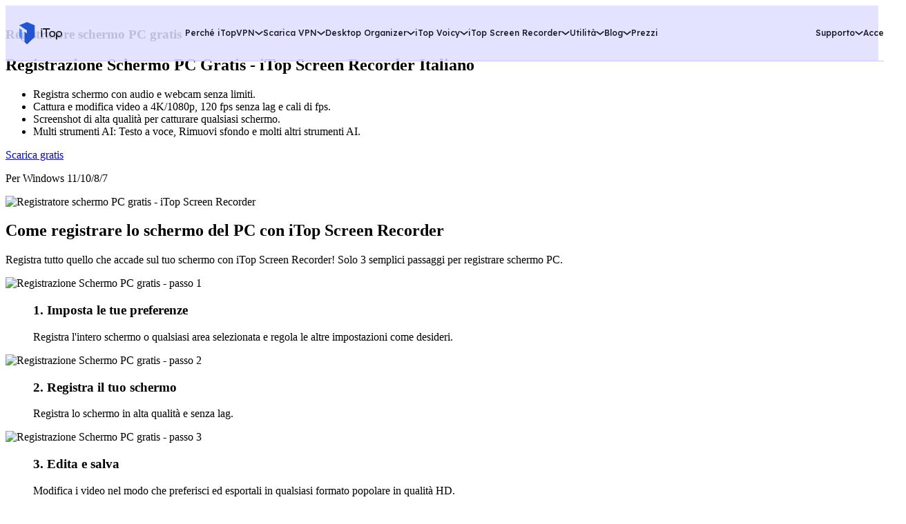

--- FILE ---
content_type: text/html; charset=UTF-8
request_url: https://it.itopvpn.com/screen-recorder?insur=itblog88&ref=itopvpn_nav
body_size: 26567
content:
<!DOCTYPE html>
<html lang="it">

<head>
    <meta charset="UTF-8">
    <meta http-equiv="X-UA-Compatible" content="IE=edge">
    <meta name=viewport content="width=device-width,initial-scale=1,minimum-scale=1,maximum-scale=1,user-scalable=no,viewport-fit=cover">
    <meta name="referrer" content="no-referrer" />
        <link rel="canonical" href="https://it.itopvpn.com/screen-recorder">
    <link rel="alternate" hreflang="en" href="https://recorder.itopvpn.com/" />
<link rel="alternate" hreflang="fr" href="https://fr.itopvpn.com/screen-recorder" />
<link rel="alternate" hreflang="de" href="https://de.itopvpn.com/screen-recorder" />
<link rel="alternate" hreflang="it" href="https://it.itopvpn.com/screen-recorder" />
<link rel="alternate" hreflang="es" href="https://es.itopvpn.com/screen-recorder" />
<link rel="alternate" hreflang="pt" href="https://pt.itopvpn.com/screen-recorder" />
<link rel="alternate" hreflang="nl" href="https://nl.itopvpn.com/screen-recorder" />
<link rel="alternate" hreflang="pl" href="https://pl.itopvpn.com/screen-recorder" />
<link rel="alternate" hreflang="sv" href="https://sv.itopvpn.com/screen-recorder" />
<link rel="alternate" hreflang="ru" href="https://www.itopsoftware.com/screen-recorder" />
<link rel="alternate" hreflang="ja" href="https://jp.itopvpn.com/screen-recorder" />
<link rel="alternate" hreflang="da" href="https://dk.itopvpn.com/screen-recorder" />
<link rel="alternate" hreflang="x-default" href="https://recorder.itopvpn.com/" />
    <!-- <link href="https://fonts.googleapis.com/css2?family=Spartan:wght@100;200;300;400;500;600;700;800;900&display=swap" rel="stylesheet"> -->
    <!-- <script src="https://kit.fontawesome.com/4c824c8716.js" crossorigin="anonymous"></script> -->
    <script src="https://it.itopvpn.com/assets-isr/js/jquery-1.11.3.min.js" type="text/javascript"></script>
            <link href="https://it.itopvpn.com/assets-isr/styles/global.css" rel="stylesheet">
    
    <link href="https://it.itopvpn.com/assets/css/global-header.css?t=1768863468" rel="stylesheet">
    <link href="https://it.itopvpn.com/assets-isr/styles/isr-header-mobile.css?t=1768863468" rel="stylesheet">

    <title>Registrare Schermo PC Gratis - iTop Screen Recorder</title>
    <meta name="description" content="Scarica il miglior registratore schermo PC gratis per Windows (11/10) - iTop Screen Recorder - per registrare schermo, video/audio HD e webcam in alta qualità e senza filigrana.">
<link href="https://fonts.googleapis.com/css2?family=League+Spartan:wght@300;400;500;600;700;800&amp;display=swap" rel="stylesheet">
<link href="https://it.itopvpn.com/assets-isr/styles/swiper-bundle.min.css" rel="stylesheet">
<link href="https://it.itopvpn.com/assets-isr/styles/recorder.css?t=1768863468" rel="stylesheet">
            <link rel="icon" href="https://it.itopvpn.com/assets-isr/images/favicon.ico" mce_href="https://it.itopvpn.com/assets-isr/images/favicon.ico" type="image/x-icon">
        <link rel="shortcut icon" href="https://it.itopvpn.com/assets-isr/images/favicon.ico" mce_href="https://it.itopvpn.com/assets-isr/images/favicon.ico" type="image/x-icon">
        <link rel="preconnect" href="https://fonts.googleapis.com">
    <link rel="preconnect" href="https://fonts.gstatic.com" crossorigin>
    <link href="https://fonts.googleapis.com/css2?family=Lexend:wght@400;500;600&display=swap" rel="stylesheet">
    
    <script>
        (function(i, s, o, g, r, a, m) {
            i['GoogleAnalyticsObject'] = r;
            i[r] = i[r] || function() {
                (i[r].q = i[r].q || []).push(arguments)
            }, i[r].l = 1 * new Date();
            a = s.createElement(o),
                m = s.getElementsByTagName(o)[0];
            a.async = 1;
            a.src = g;
            m.parentNode.insertBefore(a, m)
        })(window, document, 'script', '//www.google-analytics.com/analytics.js', 'ga');

        ga('create', 'UA-178108664-1', 'auto');
        ga('send', 'pageview');
    </script>
    <!-- Google tag (gtag.js) -->
    <script async src="https://www.googletagmanager.com/gtag/js?id=G-8XTVVBV9PL"></script>
    <script>
        window.dataLayer = window.dataLayer || [];

        function gtag() {
            dataLayer.push(arguments);
        }
        gtag('js', new Date());

        gtag('config', 'G-8XTVVBV9PL');
    </script>
    <script src="https://it.itopvpn.com/assets/js/common/base64-2.6.2.min.js?t=1768863468"></script>
            <script src="https://it.itopvpn.com/assets-isr/js/common.min.js?t=1768863468"></script>
        <script type="application/ld+json">
                [{
                  "@context": "https://schema.org",
                  "@type": "BreadcrumbList",
                  "itemListElement": [{
                    "@type": "ListItem",
                    "position": 1,
                    "name": "iTop",
                    "item": "https://it.itopvpn.com/"
                  },{
                    "@type": "ListItem",
                    "position": 2,
                    "name": "iTop Screen Recorder",
                    "item": "https://it.itopvpn.com/screen-recorder"
                  }]
                }]
            </script>
            <script type="application/ld+json">
                {
                  "@context": "https://schema.org",
                  "@type": "Organization",
                  "url": "https://it.itopvpn.com/screen-recorder",
                  "logo": "https://it.itopvpn.com/assets/images/common/logo-isr.png",
                  "name": "iTop Screen Recorder",
                  "description": "Registrare Schermo PC Gratis - iTop Screen Recorder"
                }
            </script>    
    <script src="https://it.itopvpn.com/assets-isr/js/MApplication.min.js?t=1768863468"></script>
    <style>
        .comm-tags {
            position: relative;
            z-index: 1;
            display: inline-flex;
            align-items: center;
            justify-content: center;
            vertical-align: middle;
            margin-top: -6px;
            padding: 1px 6px;
            font-size: 12px;
            line-height: 1;
            font-weight: 400;
            color: #fff;
            font-style: normal;
            border-radius: 9999px;
            text-align: center;
            font-family: "Lexend", sans-serif !important;
            border-width: 1px;
            border-style: solid;
        }

        .comm-tags>em {
            display: block;
            font: inherit;
            color: inherit;
            line-height: 1;
            font-style: normal;
            transform: scale(0.9);
        }

        .comm-tags.new {
            margin: 0 !important;
            margin-top: -6px !important;
            width: auto !important;
            height: auto !important;
            color: #24D430;
            vertical-align: middle !important;
            border-color: #24D430;
            background: #DFFFE1 !important;
        }

        .comm-tags.improved {
            color: #FF6103;
            border-color: #FF843A;
            background: #FFF7DF;
        }
    </style>

    </head>

<body class="recorder scroll-header isr-recorder" data-name='screen-recorder'>
    

    <style>
    .header-right .nav-bf-icon {
        gap: 10px;
        margin-right: 0 !important;
    }

    .header-new {
        --navBtnWidth: 40px;
        --navRightPd: calc(10px + var(--navBtnWidth));
    }

    @media (min-width: 1440px) and (max-width: 1600px) {
        .header-new {
            --navRightPd: calc(10px + var(--navBtnWidth));
        }
    }

    @media (min-width: 1280px) and (max-width: 1439px) {
        .header-new {
            --navRightPd: calc(10px + var(--navBtnWidth));
        }
    }
</style>
<nav id="header" class="header-new">
    <div class="header-wrapper">
        <div class="header-left">
            <a class="nav-logo logo-itop" href="/?insur=itblog88&ref=itopvpn_nav">
                <img src="https://it.itopvpn.com/assets/images/common/itop_new_icon.svg" width="95" alt="iTop VPN">
            </a>
        </div>
        <div class="header-center">
            <ul class="nav-menu">
                <li class="nav-list nav-why">
                    <span class="nav-name">Perché iTopVPN</span>
                    <div class="nav-secondary nav-menu-bg">
                        <ul class="nav-item">
                            <li>
                                <a href="/what-is-vpn?insur=itblog88&ref=itopvpn_nav">
                                    <span class="item-name">Cos'è una VPN?</span>
                                </a>
                            </li>
                            <li style="display: none;">
                                <a href="/vpn-servers?insur=itblog88&ref=itopvpn_nav">
                                    <span class="item-name">Server in 118 paesi</span>
                                </a>
                            </li>
                            <li>
                                <span class="item-name">VPN No Log</span>
                            </li>
                            <li>
                                <a href="/network-solution?insur=itblog88&ref=itopvpn_nav">
                                    <span class="item-name">Soluzione Rete</span>
                                </a>
                            </li>
                            <li style="display: none;">
                                <span class="item-name">IP dedicato</span>
                            </li>
                            <li>
                                <a href="/free-vpn?insur=itblog88&ref=itopvpn_nav">
                                    <span class="item-name">VPN gratis senza registrazione</span>
                                </a>
                            </li>
                            <li>
                                <a href="/top-speed-vpn?insur=itblog88&ref=itopvpn_nav">
                                    <span class="item-name">VPN più veloce</span>
                                </a>
                            </li>
                            <li class="nav-feature">
                                <span class="item-name">Tutte le funzionalità >></span>
                            </li>
                        </ul>
                        <div class="nav-feature-box" style="display: none;">
                            <div class="nav-feature-list">
                                <div class="nav-feature-inner">
                                    <dl class="nav-feature-item">
                                        <dt>Vantaggi</dt>
                                        <dd>
                                            <a href="/free-vpn?insur=itblog88&ref=itopvpn_nav">
                                                VPN gratuita senza registrazione                                            </a>
                                        </dd>
                                        <dd>
                                            <a href="/network-solution?insur=itblog88&ref=itopvpn_nav">
                                                Soluzioni di rete                                            </a>
                                        </dd>
                                        <dd>
                                            <a href="/kill-switch?insur=itblog88&ref=itopvpn_nav">
                                                Kill Switch                                            </a>
                                        </dd>
                                        <dd>
                                            <a href="/what-is-my-ip?insur=itblog88&ref=itopvpn_nav">
                                                Qual è il mio IP                                            </a>
                                        </dd>
                                    </dl>
                                    <dl class="nav-feature-item">
                                        <dt>Sicurezza</dt>
                                        <dd>
                                            <a href="/hide-my-ip?insur=itblog88&ref=itopvpn_nav">
                                                Nascondi indirizzo IP                                            </a>
                                        </dd>
                                        <dd>
                                            <a href="/safe-browse-vpn?insur=itblog88&ref=itopvpn_nav">
                                                VPN per navigare sicura                                            </a>
                                        </dd>
                                        <dd>
                                            <a href="/hide-location-vpn?insur=itblog88&ref=itopvpn_nav">
                                                Nascondi il mio IP                                            </a>
                                        </dd>
                                        <dd style="display: none;">IP dedicato</dd>
                                    </dl>
                                    <dl class="nav-feature-item">
                                        <dt>Accesso</dt>
                                        <dd>
                                            <a href="/unblock-websites?insur=itblog88&ref=itopvpn_nav">
                                                Accedi a qualsiasi sito web                                            </a>
                                        </dd>
                                        <dd>
                                            <a href="/streaming-vpn?insur=itblog88&ref=itopvpn_nav">
                                                VPN per Streaming                                             </a>
                                        </dd>
                                        <dd style="display: none;">VPN per Gaming</dd>
                                    </dl>
                                    <dl class="nav-feature-item">
                                        <dt>Esperienza</dt>
                                        <dd>
                                            <a href="/top-speed-vpn?insur=itblog88&ref=itopvpn_nav">
                                                VPN più veloce                                            </a>
                                        </dd>
                                        <dd>
                                            <a href="/vpn-servers?insur=itblog88&ref=itopvpn_nav">
                                                VPN Server                                            </a>
                                        </dd>
                                        <dd>
                                            <a href="/vpn-ad-blocker?insur=itblog88&ref=itopvpn_nav">
                                                VPN AdBlocker                                            </a>
                                        </dd>
                                        <dd>
                                            <a href="/free-vpn-vs-paid-vpn?insur=itblog88&ref=itopvpn_nav">
                                                VPN Prova Gratuita                                            </a>
                                        </dd>
                                    </dl>
                                </div>
                            </div>
                        </div>
                    </div>
                </li>
                <li class="nav-list nav-down">
                    <span class="nav-name">Scarica VPN</span>
                    <div class="nav-secondary nav-menu-bg">
                        <ul class="nav-item">
                            <li>
                                <a href="/vpn-for-pc?insur=itblog88&ref=itopvpn_nav">
                                    <span class="item-name">VPN gratis PC</span>
                                </a>
                            </li>
                            <li>
                                <a href="/vpn-windows?insur=itblog88&ref=itopvpn_nav">
                                    <span class="item-name">VPN per Windows</span>
                                </a>
                            </li>
                            <li>
                                <a href="/vpn-mac?insur=itblog88&ref=itopvpn_nav">
                                    <span class="item-name">VPN per MacOS</span>
                                </a>
                            </li>
                            <li>
                                <a href="/vpn-for-linux?insur=itblog88&ref=itopvpn_nav">
                                    <span class="item-name">VPN per Linux</span>
                                </a>
                            </li>
                            <li>
                                <a href="/vpn-ios?insur=itblog88&ref=itopvpn_nav">
                                    <span class="item-name">VPN per iPhone / iPad</span>
                                </a>
                            </li>
                            <li>
                                <a href="/vpn-android?insur=itblog88&ref=itopvpn_nav">
                                    <span class="item-name">VPN per Android</span>
                                </a>
                            </li>
                            <li>
                                <a href="/vpn-for-chrome?insur=itblog88&ref=itopvpn_nav">
                                    <span class="item-name">VPN Chrome</span>
                                </a>
                            </li>
                            <li style="display: none;">
                                <a href="/vpn-browser?insur=itblog88&ref=itopvpn_nav">
                                    <span class="item-name">VPN per Safe Browser</span>
                                </a>
                            </li>
                            <li style="display: none;">
                                <span class="item-name">VPN per Router</span>
                            </li>
                            <li style="display: none;">
                                <span class="item-name">VPN per Smart TV </span>
                            </li>
                            <li>
                                <a href="/how-to-use-proxy-service?insur=itblog88&ref=itopvpn_nav"><span class="item-name">VPN per altri dispositivi</span></a>
                            </li>
                            <li>
                                <a href="/download-vpn?insur=itblog88&ref=itopvpn_nav"><span class="item-name">VPN Download</span></a>
                            </li>
                        </ul>
                    </div>
                </li>
                <li class="nav-list nav-ied nav-combination">
                    <span class="nav-name">Desktop Organizer</span>
                    <div class="nav-secondary nav-menu-bg">
                        <ul class="nav-item">
                            <li>
                                <a href="/itop-easy-desktop?insur=itblog88&ref=itopvpn_nav">
                                    <div class="nav_pic">
                                        <img src="https://it.itopvpn.com/assets/images/header/logo_ied.png" width="40" height="40" alt="iTop Easy Desktop ">
                                    </div>
                                    <div class="nav_text">
                                        <b>iTop Easy Desktop <i class="nav_tag tag_hot">HOT</i></b>
                                        <p>Desktop Organizer per PC gratuito e sfondo.</p>
                                    </div>
                                </a>
                            </li>
                        </ul>
                    </div>
                </li>
                <li class="nav-list nav-voicy nav-combination">
                    <span class="nav-name">iTop Voicy</span>
                    <div class="nav-secondary nav-menu-bg">
                        <ul class="nav-item">
                            <li>
                                <a href="/itop-voicy?insur=itblog88&ref=itopvpn_nav">
                                    <div class="nav_pic">
                                        <img src="https://it.itopvpn.com/assets/images/header/logo_voicy.png" width="40" height="40" alt="iTop Voicy">
                                    </div>
                                    <div class="nav_text">
                                        <b>iTop Voicy <i class="nav_tag tag_new">Nuovo</i></b>
                                        <p>Cambia voce AI per PC in tempo reale</p>
                                    </div>
                                </a>
                            </li>
                        </ul>
                    </div>
                </li>
                <li class="nav-list nav-isr">
                    <span class="nav-name">iTop Screen Recorder</span>
                    <div class="nav-secondary nav-menu-bg">
                        <ul class="nav-item">
                            <li>
                                <a href="/screen-recorder?insur=itblog88&ref=itopvpn_nav">
                                    <span class="item-name">iTop Screen Recorder</span>
                                </a>
                            </li>
                            <li>
                                <a href="/video-editor?insur=itblog88&ref=itopvpn_nav">
                                    <span class="item-name">Editor Video</span>
                                </a>
                            </li>
                            <li>
                                <a href="/online-screen-recorder?insur=itblog88&ref=itopvpn_nav">
                                    <span class="item-name">Online Screen Recorder</span>
                                </a>
                            </li>
                            <li>
                                <a href="/recorder-answers?insur=itblog88&ref=itopvpn_nav">
                                    <span class="item-name">FAQ su Screen Recorder</span>
                                </a>
                            </li>
                        </ul>
                    </div>
                </li>
                <li class="nav-list nav-utility nav-row">
                    <span class="nav-name">Utilità</span>
                    <div class="nav-secondary nav-menu-bg">
                        <ul class="nav-item">
                            <!-- <li style="display: none;">
                                <a href="/itop-easy-desktop?insur=itblog88&ref=itopvpn_nav">
                                    <span class="item-name">iTop Easy Desktop</span>
                                </a>
                            </li> -->
                            <li>
                                <a href="/data-recovery-software?insur=itblog88&ref=itopvpn_nav">
                                    <span class="item-name">iTop Data Recovery </span>
                                </a>
                            </li>
                            <li>
                                <a href="/ai-math-solver?insur=itblog88&ref=itopvpn_nav">
                                    <span class="item-name">iTop AI Math Solver</span>
                                    <i class="nav_tag tag_new">Nuovo</i>
                                </a>
                            </li>
                            <li>
                                <a href="/pdf?insur=itblog88&ref=itopvpn_nav">
                                    <span class="item-name">iTop PDF </span>
                                </a>
                            </li>
                            <li>
                                <a href="/top-data-protector?insur=itblog88&ref=itopvpn_nav">
                                    <span class="item-name">Top Data Protector</span>
                                </a>
                            </li>
                            <li>
                                <a href="/screenshot?insur=itblog88&ref=itopvpn_nav">
                                    <span class="item-name">iTop Screenshot</span>
                                </a>
                            </li>
                            <li>
                                <a href="https://gamebooster.itopvpn.com/index.php">
                                    <span class="item-name">Start Game Booster</span>
                                </a>
                            </li>
                            <li>
                                <a href="/dualsafe-password-manager?insur=itblog88&ref=itopvpn_nav">
                                    <span class="item-name">Dualsafe Password Maneger</span>
                                </a>
                            </li>


                            <li>
                                <a href="https://iotransfer.itopvpn.com/">
                                    <span class="item-name">IOTransfer</span>
                                </a>
                            </li>
                        </ul>
                    </div>
                </li>
                <li class="nav-list nav-resource">
                    <span class="nav-name">Blog</span>
                    <div class="nav-secondary nav-menu-bg">
                        <ul class="nav-item">
                            <li>
                                <a href="/blog/category/vpn-connection/?insur=itblog88&ref=itopvpn_nav">
                                    <span class="item-name">VPN connessione</span>
                                </a>
                            </li>
                            <li>
                                <a href="/blog/category/privacy-and-security/?insur=itblog88&ref=itopvpn_nav">
                                    <span class="item-name">Online Privacy e Sicurezza</span>
                                </a>
                            </li>
                            <li>
                                <a href="/blog/category/gaming-and-streaming/?insur=itblog88&ref=itopvpn_nav">
                                    <span class="item-name">VPN per Gaming e Streaming</span>
                                </a>
                            </li>
                            <li>
                                <a href="/blog/category/tips-and-how-to/?insur=itblog88&ref=itopvpn_nav">
                                    <span class="item-name">VPN Tips</span>
                                </a>
                            </li>
                            <li>
                                <a href="/recorder-tips?insur=itblog88&ref=itopvpn_nav">
                                    <span class="item-name">Registrare Riunione</span>
                                </a>
                            </li>
                            <li>
                                <a href="/desktop-tips?insur=itblog88&ref=itopvpn_nav">
                                    <span class="item-name">Suggerimenti Desktop</span>
                                </a>
                            </li>
                            <li>
                                <a href="/recorder-tips?insur=itblog88&ref=itopvpn_nav">
                                    <span class="item-name">Registrare Gameplay</span>
                                </a>
                            </li>
                            <li>
                                <a href="/blog?insur=itblog88&ref=itopvpn_nav&sort=170">
                                    <span class="item-name">Data Recovery</span>
                                </a>
                            </li>
                            <li>
                                <a href="/pdf-tips?insur=itblog88&ref=itopvpn_nav">
                                    <span class="item-name">Suggerimenti PDF</span>
                                </a>
                            </li>
                        </ul>
                    </div>
                </li>
                <li class="nav-list nav-store no-arrow">
                    <a class="nav-name" href="/store?insur=itblog88&ref=itopvpn_nav">Prezzi</a>
                </li>
            </ul>
        </div>
        <div class="header-right">
            <div class="nav-list header-btn nav-sale-icon"></div>
            <ul class="nav-menu">
                <li class="nav-list nav-support">
                    <span class="nav-name">Supporto</span>
                    <div class="nav-secondary nav-menu-bg">
                        <ul class="nav-item">
                            <li>
                                <a href="/support?insur=itblog88&ref=itopvpn_nav">
                                    <span class="item-name">Centro di Supporto</span>
                                </a>
                            </li>
                            <li>
                                <a href="/faqs?insur=itblog88&ref=itopvpn_nav">
                                    <span class="item-name">Tutorial</span>
                                </a>
                            </li>
                            <li>
                                <a href="/manual?insur=itblog88&ref=itopvpn_nav">
                                    <span class="item-name">Manuale d'uso</span>
                                </a>
                            </li>
                            <li>
                                <a href="/how-to-activate?insur=itblog88&ref=itopvpn_nav">
                                    <span class="item-name">Come attivare VPN</span>
                                </a>
                            </li>
                        </ul>
                    </div>
                </li>
                <li class="nav-list nav-store no-arrow login">
                    <a class="nav-name nav-link nav-login" data-acount="Mio account" data-out="Esci" data-in="Accedi" data-in-link="/login?insur=itblog88&ref=itopvpn_nav" data-out-link="/signup?insur=itblog88&ref=itopvpn_nav" data-acount-link="/user-account?insur=itblog88&ref=itopvpn_nav" data-purchase-link="/purchase?insur=itblog88&ref=itopvpn_nav" data-in-ga="gtag('event', 'it_itop_loginclick_mac_it_navi');" data-out-ga="gtag('event', 'it_itop_signout_mac_it_navi');" data-acount-ga="gtag('event', 'it_itop_myaccount_mac_it_navi');">
                        Accedi                    </a>
                </li>
            </ul>
        </div>
    </div>

    <div class="mobile-header" style="display: none;">
        <div class="header-logo">
            <a class="nav-logo logo-itop" href="/?insur=itblog88&ref=itopvpn_nav">iTop VPN</a>
        </div>
        <div class="mobile-action">
            <div class="mobile-nav">
                <span class="navIcon"></span>
            </div>
            <div class="mobile-close" style="display: none;">
                <svg class="closeIcon" width="36" height="35.881">
                    <path d="M36,7.644,21.552,21.971,36,36.3l-3.613,3.613L17.939,25.584,3.613,39.912,0,36.3,14.328,21.971,0,7.644,3.613,4.031,17.94,18.359,32.389,4.031Z" transform="translate(0 -4.031)" fill="#1e1c2c" />
                </svg>
            </div>
        </div>
    </div>
    <div class="mobile-bg" style="display: none;"></div>
</nav>
<script>
    const navFeature = document.querySelector('.nav-feature');
    const navFeatureItem = document.querySelector('.nav-feature-box');
    const navWhyItem = document.querySelector('.nav-why .nav-secondary');
    const navScreenWidth = window.innerWidth || document.documentElement.clientWidth || document.body.clientWidth;

    function handleNavHover(element, overCallback, outCallback) {
        element.addEventListener('mouseenter', overCallback);
        element.addEventListener('mouseleave', outCallback);
    }

    function handleNavTouchClick(element) {
        document.addEventListener('click', function(event) {
            if (!element.contains(event.target) && !navFeatureItem.contains(event.target)) {
                navFeature.classList.remove("nav-on");
                navFeatureItem.classList.remove("nav-on");
            }
        }, true);

        element.addEventListener('touchstart', function(event) {
            event.preventDefault();
            event.stopPropagation();
            if (element.contains(event.target) && navFeatureItem.classList.contains("nav-on")) {
                navFeature.classList.remove("nav-on");
                navFeatureItem.classList.remove("nav-on");
                return;
            }
            navFeature.classList.add("nav-on");
            navFeatureItem.classList.add("nav-on");
        }, false);
    }

    function onMouseEnter() {
        console.log('in');
        // console.log(navWhyItem.clientWidth)
        navFeatureItem.style.left = (navWhyItem.clientWidth - 20) + "px";
        navFeatureItem.style.maxHeight = (navWhyItem.clientHeight) + "px";
        navFeatureItem.classList.add("nav-on");
    }

    function onMouseLeave() {
        console.log('out');
        navFeatureItem.style.left = "0px";
        navFeatureItem.style.maxHeight = "0px";
        navFeatureItem.classList.remove("nav-on");
    }

    if (navScreenWidth > 768) {
        handleNavHover(navFeature, onMouseEnter, onMouseLeave);
        handleNavHover(navFeatureItem, onMouseEnter, onMouseLeave);
    } else {
        handleNavTouchClick(navFeature)
    }

    function gotoThankyouBtn(e) {
        var _downHref = e.attr("data-vpn");
        if (window.innerWidth <= 768) {
            window.open(_downHref, '_self');
        } else {
            var params = '',
                idx = window.location.href.indexOf('?')
            pageName = [_downHref];
            if (idx !== -1) {
                params = window.location.href.slice(idx)
            }
            window.location.href = '/thankyou-download' + params
            setStorage('pageName', pageName);
        }
    }

    // $(".free-down").click(function() {
    //     gotoThankyouBtn($(this))
    // })
</script><style>
	.powerful-new {
		margin-left: 8px;
		display: inline-block;
		padding: 0 12px;
		height: 20px;
		font-size: 18px;
		line-height: 24px;
		font-weight: 700;
		text-transform: uppercase;
		background: #34f1a5;
		border-radius: 0px 10px 10px 0px;
		vertical-align: text-bottom
	}

	.isr-recorder .feature_btn {
		justify-content: flex-start;
		margin-top: 15px;
	}

	.rec-unlock .step-by .unlock-left {
		max-width: 540px;
		min-height: 390px;
	}

	.rec-unlock .stream .unlock-left {
		max-width: 536px;
		min-height: 422px;
	}

	.rec-unlock .stream .unlock-img {
		max-width: 536px;
		min-height: 422px;
	}

	.rec-unlock .step-by .unlock-video {
		/* width: 535px;
		height: 390px; */
		width: 100%;
		height: 100%;
		border-radius: 0%;
		left: 0px;
		bottom: 10px
	}

	.rec-unlock .stream .stream-video {
		position: absolute;
		overflow: hidden;
		border-radius: 0%;
		width: 100%;
		height: 100%;
		left: 0px;
		top: 25px
	}

	@media (max-width: 768px) {
		.isr-recorder .wrapper {
			padding-bottom: 40px;
		}

		.rec-unlock .step-by .unlock-left {
			/* max-width: 300px;
			min-height: 261px; */
			width: 100%;
			height: auto;
			max-width: 535px;
			min-height: 390px;
		}

		.rec-unlock .stream .unlock-left {
			/* max-width: 300px;
			min-height: 261px; */
			width: 100%;
			height: auto;
			max-width: 535px;
			min-height: 390px;
		}

		.rec-unlock .stream .unlock-img {
			width: 100%;
			max-width: 100%;
			height: auto;
		}
	}
</style>

<link href="https://fonts.googleapis.com/css2?family=League+Spartan:wght@400;600&display=swap" rel="stylesheet">
<style>
    .header-nav .nav-right .btn-gold {
        width: 220px !important;
        justify-content: center;
    }

    .header-nav .nav-right .button-link .combe-text {
        transform: translate(-62%);
    }

    .header-nav .nav-right .btn-gold .btn-word {
        font-size: 14px;
    }
</style>
<nav class="header-nav nav-bg header-product header-isr" style="opacity: 0; margin-bottom: -150px;pointer-events: none;">
    <div class="header-wrapper">
        <div class="nav-left">
            <a class="nav-logo" href="/screen-recorder?insur=itblog88&ref=itopvpn_nav">
                <img class="logo logo-move" src="https://it.itopvpn.com/assets-isr/images/common/logo-isr.png" alt="">
            </a>
            <ul class="nav-menu">
                <li class="nav-list">
                    <span class="fb2">Strumenti Online <i></i></span>
                    <div class="nav-item width-isr">
                        <a href="/online-screen-recorder?insur=itblog88&ref=itopvpn_nav" class="fb3">
                            <em>Online Screen Recorder</em>
                        </a>
                    </div>
                </li>
                <li class="nav-list">
                    <a href="/video-editor?insur=itblog88&ref=itopvpn_nav" class="fb2 nav-link">
                        Editor video
                    </a>
                </li>
                <li class="nav-list nav-isr-blog">
                    <span class="fb2">
                        Blog
                        <i></i>
                    </span>
                    <div class="nav-item">
                        <a href="/recorder-tips/come-registrare-zoom-207?insur=itblog88&ref=itopvpn_nav" class="fb3">
                            <em> Come registrare riunione su Zoom </em>
                        </a>
                        <a href="/recorder-tips/come-registrare-riunioni-google-meet-298?insur=itblog88&ref=itopvpn_nav" class="fb3">
                            <em>Come registrare Google Meet</em>
                        </a>
                        <a href="/recorder-tips/come-registrare-schermo-pc-con-audio-60?insur=itblog88&ref=itopvpn_nav" class="fb3">
                            <em>Come registrare lo schermo con audio</em>
                        </a>
                    </div>
                </li>
                <li class="nav-list">
                    <a href="/recorder-answers?insur=itblog88&ref=itopvpn_nav" class="fb2 nav-link">FAQ</a>
                </li>
            </ul>
            <div class="mobile-close">
                <span class="claseIcon"></span>
            </div>
        </div>
        <div class="nav-right">
            <a class="button-combe button btn-primary btn-not" href="https://www.itopvpn.com/downloadisr?insur=itblog88" onclick="ga('send', 'event', 'isrdl-mac_it', 'download', 'nav-isr');gtag('event', 'it_isr_dl_navi');">
                <span class="fb2 combe-text">
                    Scarica gratis                </span>
                <svg class="arrow-winds">
                    <use xlink:href="#md-download"></use>
                </svg>
            </a>
            <a class="button-link btn-gold secondary-br" href="/screenrecorder/promotion/isr-buy?insur=itblog88&ref=it_isr_nav" onclick="ga('send', 'event', 'isrbuyclick-mac_it', 'click', 'nav-isr');gtag('event', 'it_isr_buyclick_navi');">
                <span class="combe-text fb2">
                    Ottieni 35% SCONTO
                </span>
                <svg class="arrow-right">
                    <use xlink:href="#arrow-right"></use>
                </svg>
            </a>
        </div>
        <div class="mobile-nav">
            <span class="navIcon"></span>
        </div>
        <div class="mobile-bg"></div>
    </div>
</nav>
<script>
    $(function() {
        var date = new Date();

        var pageName = getPageName(),
            downloadUrl = 'https://www.itopvpn.com/downloadmac?insur=itblog88'
        if (pageName == 'vpn-windows') {
            downloadUrl = 'https://www.itopvpn.com/download?insur=itblog88'
        } else if (pageName == 'vpn-mac') {
            downloadUrl = 'https://www.itopvpn.com/downloadmac?insur=itblog88'
        } else if (pageName == 'vpn-ios') {
            downloadUrl = 'https://goto.itopvpn.com/downloadcenter?product=it-itopios&c=itblog88'
        } else if (pageName == 'vpn-android') {
            downloadUrl = 'https://www.itopvpn.com/downloadapk?lan=it&insur=itblog88'
        }
        $('.header-vpn .nav-right .button-combe').attr('data-href', downloadUrl);
    })
    let recorder_tips_url = '/recorder-tips?insur=itblog88&ref=itopvpn_nav';
    if (window.innerWidth > 768) {
        $('.nav-isr-blog .fb2').click(function() {
            window.location.href = recorder_tips_url;
        })
    }
</script>
<main class="rec-main">
	<section class="rec-banner">
		<div class="wrapper isr-flex">
			<div class="rec-banner-content">
				<h3 class="rec-banner-subtitle">Registratore schermo PC gratis</h3>
				<h1 class="rec-banner-title">Registrazione Schermo PC Gratis - iTop Screen Recorder Italiano</h1>
				<ul class="rec-banner-list">
					<li class="rec-banner-item">
						<i class="tis0"></i>
						<span>Registra schermo con audio e webcam senza limiti.</span>
					</li>
					<li class="rec-banner-item">
						<i class="tis1"></i>
						<span>Cattura e modifica video a 4K/1080p, 120 fps senza lag e cali di fps.</span>
					</li>
					<li class="rec-banner-item">
						<i class="tis2"></i>
						<span>Screenshot di alta qualità per catturare qualsiasi schermo.</span>
					</li>
					<li class="rec-banner-item">
						<i class="tis3"></i>
						<span>Multi strumenti AI: Testo a voce, Rimuovi sfondo e molti altri strumenti AI.</span>
					</li>
				</ul>
				<div class="isrbtn-box isr-mobile" style="display: none;">
					<a class="record-btn down" href="https://www.itopvpn.com/downloadisr?insur=itblog88" onclick="gtag('event', 'it_isr_dl_mac_it_isrpdp_first');">
						<span class="down-txt">Scarica gratis </span>
						<i class="down-icon"></i>
					</a>
				</div>
				<p class="adapt  isr-mobile" style="display: none;">Per Windows 11/10/8/7</p>
				<div class="rec-banner-pic isr-mobile" style="display: none;">
					<img src="https://it.itopvpn.com/assets-isr/images/common/blank.gif" data-original="https://it.itopvpn.com/assets-isr/images/recorder/new512/new_banner_img.png" alt="" />
				</div>
				<div class="isrbtn-box isr-pc btn-container">
					<a class="record-btn down" href="https://www.itopvpn.com/downloadisr?insur=itblog88" onclick="ga('send', 'event', 'isrdl-it', 'download', 'isrpdp-topbanner');gtag('event', 'it_isr_dl_mac_it_isrpdp_first');">
						<span class="down-txt">Scarica gratis </span>
						<i class="down-icon"></i>
					</a>
					<!-- <style>
						.btn-container,
						.isr-pc.btn-container {
							display: flex !important;
							align-items: center;
							justify-content: flex-start;
							column-gap: 30px;
							max-width: none;
						}

						.sale_index_btn {
							text-decoration: none !important;
						}

						.sale_index_btn.button.button-new.button-link.btn-default.btn-yellow {
							border-radius: 9999px;
							line-height: 1.5 !important;
							display: flex !important;
							height: 56px;
							padding: 0 9px 0 28px !important;
							width: auto !important;
							min-width: 244px;
							text-decoration: none !important;
							border: 0 !important;
							outline: 2px solid #e2dcfe;
							transition: all 0.3s ease;
							background: #fff !important;
						}

						.sale_index_btn.button.button-new .arrow-new {
							position: relative;
							display: block;
							width: 38px;
							height: 38px;
							border-radius: 50%;
							background: #ede9fe !important;
						}

						.sale_index_btn.button.button-new .new-svg {
							display: block;
							position: absolute;
							width: 8px;
							height: 12px;
							top: 50%;
							left: 50%;
							transition: all 0.2s;
							transform: translate(-50%, -50%);
							opacity: 1;
							fill: #b1a8e2 !important;
						}

						.sale_index_btn.button-link:hover .btn-word,
						.sale_index_btn.button.button-new.button-link.btn-default:hover .btn-word {
							transform: translatex(18px) scale(1) !important;
							transition: all 0.3s ease;
						}

						.sale_index_btn.button.button-new:hover .arrow-new {
							transform: translatex(118px) scale(0) !important;
							transition: all 0.3s ease;
						}

						.sale_index_btn.button.button-new .btn-word {
							display: block;
							padding-right: 6px;
							color: #fff;
							font-size: 16px;
							font-weight: 700;
							text-align: left;
							flex: 1;
							color: #482ed2 !important;
							text-decoration: none;
							text-align: center;
							letter-spacing: 1px;
						}

						.sale_index_btn::after {
							display: none !important;
						}
					</style>
					<a class="button button-new button-link btn-default btn-yellow sale_index_btn" href="/screenrecorder/promotion/isr-buy?insur=itblog88&ref=itisrhp" onclick="gtag('event', 'it_isr_buyclick_pc_it_isrpdp_first')">
						<span class="btn-word buy">
							Acquista ora
						</span>
						<span class="arrow-new">
							<svg class="new-svg">
								<use xlink:href="#home_right"></use>
							</svg>
						</span>
					</a>
					<svg version="1.1" xmlns="http://www.w3.org/2000/svg" style="display:none;">
						<symbol id="home_right" null>
							<path d="M1.504 0l6 6-6 6-1.5-1.5 4.5-4.5-4.5-4.5z" fill-rule="evenodd" />
						</symbol>
					</svg> -->
				</div>
				<p class="adapt  isr-pc">Per Windows 11/10/8/7</p>
			</div>
			<div class="rec-banner-pic isr-pc">
				<img src="https://it.itopvpn.com/assets-isr/images/recorder/new512/new_banner_img.png" alt="Registratore schermo PC gratis - iTop Screen Recorder" />
			</div>
		</div>
	</section>

	<section class="rec-method wrapper">
		<h2 class="rec-method-title">Come registrare lo schermo del PC con iTop Screen Recorder</h2>
		<p class="rec-method-desc">
			Registra tutto quello che accade sul tuo schermo con iTop Screen Recorder! Solo 3 semplici passaggi per registrare schermo PC.
		</p>
		<div class="rec-method-list isr-flex">
			<dl class="rec-method-item">
				<dt><img class="spec" src="https://it.itopvpn.com/assets-isr/images/common/blank.gif" data-original="https://it.itopvpn.com/assets-isr/images/recorder/new512/steps01.png" alt="Registrazione Schermo PC gratis - passo 1" /></dt>
				<dd>
					<h3>1. Imposta le tue preferenze</h3>
					<p>
						Registra l'intero schermo o qualsiasi area selezionata e regola le altre impostazioni come desideri.
					</p>
				</dd>
			</dl>
			<dl class="rec-method-item">
				<dt>
					<img src="https://it.itopvpn.com/assets-isr/images/common/blank.gif" data-original="https://it.itopvpn.com/assets-isr/images/recorder/method-02.png" alt="Registrazione Schermo PC gratis - passo 2" />
				</dt>
				<dd>
					<h3>2. Registra il tuo schermo</h3>
					<p>
						Registra lo schermo in alta qualità e senza lag.
					</p>
				</dd>
			</dl>
			<dl class="rec-method-item">
				<dt><img src="https://it.itopvpn.com/assets-isr/images/common/blank.gif" data-original="https://it.itopvpn.com/assets-isr/images/recorder/method-03.png" alt="Registrazione Schermo PC gratis - passo 3" /></dt>
				<dd>
					<h3>3. Edita e salva</h3>
					<p>
						Modifica i video nel modo che preferisci ed esportali in qualsiasi formato popolare in qualità HD.
					</p>
				</dd>
			</dl>
		</div>
		<div class="isrbtn-box">
			<a class="record-btn down" href="https://www.itopvpn.com/downloadisr?insur=itblog88" onclick="ga('send', 'event', 'isrdl-it', 'download', 'isrpdp-howto');gtag('event', 'it_isr_dl_mac_it_isrpdp_guide');">
				<span class="down-txt">Scarica gratis </span>
				<i class="down-icon"></i>
			</a>
		</div>
	</section>

	<section class="rec-feature wrapper">
		<h2 class="rec-feature-title">Registratore schermo PC gratis e con funzionalità complete</h2>
		<p class="rec-feature-desc">
			iTop Screen Recorder italiano è un registratore schermo PC gratis, potente e semplice che aiuta a catturare tutte le attività e a creare video sul PC. Questo registratore schermo PC gratis offre 4 modalità della registrazione per per creare rapidamente video per uso personale o aziendale.
		</p>
		<div class="rec-feature-list isr-flex">
			<div class="rec-feature-pic">
				<img src="https://it.itopvpn.com/assets-isr/images/common/blank.gif" data-original="https://it.itopvpn.com/assets-isr/images/recorder/feature01.png" alt="Registrare schermo e video in HD" width="577" height="334" />
			</div>
			<div class="rec-feature-content">
				<h3 class="rec-feature-subtitle">Registra schermo con audio e webcam in modo flessibile</h3>
				<p class="rec-feature-text">
					iTop Screen Recorder offre un modo flessibile per registrare schermo con audio e con webcam, consentendo di catturare facilmente e rapidamente l'intero schermo, parte dello schermo, finestre e molto altro. Usa gli strumenti di disegno per annotare ed evidenziare le informazioni durante la registrazione. La modalità di registrazione del dispositivo consente di registrare lo schermo dell'iPhone/Android sul PC mantenendo un'alta qualità.
				</p>
				<div class="isrbtn-box feature_btn">
					<a class="record-btn down" href="https://www.itopvpn.com/downloadisr?insur=itblog88" onclick="gtag('event', 'it_isr_dl_mac_it_isrpdp_recordscreen');">
						<span class="down-txt">Scarica gratis </span>
						<i class="down-icon"></i>
					</a>
				</div>
			</div>
		</div>
		<div class="rec-feature-list isr-flex isr-reverse">
			<div class="rec-feature-pic">
				<img src="https://it.itopvpn.com/assets-isr/images/common/blank.gif" data-original="https://it.itopvpn.com/assets-isr/images/recorder/feature02.png" alt="Registrare video da webcam con uno sfondo virtuale" width="525" height="352" />
			</div>
			<div class="rec-feature-content">
				<h3 class="rec-feature-subtitle">Registrare la webcam con sfondo virtuale</h3>
				<p class="rec-feature-text">
					Questo <b>registratore di schermo PC gratis</b> supporta la creazione di video di lezioni e presentazioni utilizzando le webcam. È possibile rimuovere, sfocare o sostituire lo sfondo della webcam per ridurre la distrazione e proteggere la privacy. Attiva il teleprompter a scorrimento automatico e registra video mentre leggi i copioni come un professionista. È possibile personalizzare ulteriormente la webcam capovolgendola, ruotandola, ridimensionandola, riposizionandola e modellandola per rendere le registrazioni più professionali.
				</p>
				<p class="rec-feature-text to-quality" style="display: none;">
					Creare video di alta qualità con iTop Screen Recorder
					<svg width="16.176" height="10.181" viewBox="0 0 16.176 10.181">
						<path id="155841" data-name="155841" d="M17.085,15.8H6v2.542H17.085v3.821l5.091-5.091-5.091-5.09Z" transform="translate(-6 -11.986)" fill="#6c63ff" />
					</svg>
				</p>
				<div class="isrbtn-box feature_btn">
					<a class="record-btn down" href="https://www.itopvpn.com/downloadisr?insur=itblog88" onclick="gtag('event', 'it_isr_dl_mac_it_isrpdp_recordwebcam');">
						<span class="down-txt">Scarica gratis </span>
						<i class="down-icon"></i>
					</a>
				</div>
			</div>
		</div>
		<div class="rec-feature-list isr-flex">
			<div class="rec-feature-left">
				<div class="rec-feature-pic">
					<img src="https://it.itopvpn.com/assets-isr/images/common/blank.gif" data-original="https://it.itopvpn.com/assets-isr/images/recorder/feature_4_2.png" alt="Registrazione audio PC con riduzione del rumore" width="540" height="327" />
				</div>
				<div class="rec-feature-audio">
					<div class="swiper-button-prev audio-btn audio-prev">
						<svg width="36" height="36" viewBox="0 0 36 36">
							<path d="M17.2,25.546a1.125,1.125,0,0,1,0-1.593L23.159,18,17.2,12.046A1.126,1.126,0,0,1,18.8,10.453l6.75,6.75a1.125,1.125,0,0,1,0,1.593l-6.75,6.75a1.125,1.125,0,0,1-1.593,0Z" fill-rule="evenodd" />
							<path d="M10.125,18a1.125,1.125,0,0,1,1.125-1.125H22.5a1.125,1.125,0,0,1,0,2.25H11.25A1.125,1.125,0,0,1,10.125,18Z" fill-rule="evenodd" />
						</svg>
					</div>
					<div class="swiper audioSwiper">
						<div class="swiper-wrapper">
							<div class="swiper-slide">
								<div class="audio-item audio-on">
									<div class="audio-image">
										<img src="https://it.itopvpn.com/assets-isr/images/recorder/feature_audio_minions.svg" alt="Minions" width="40" height="25" />
									</div>
									<div class="audio-text">Minions</div>
								</div>
							</div>
							<div class="swiper-slide">
								<div class="audio-item">
									<div class="audio-image">
										<img src="https://it.itopvpn.com/assets-isr/images/recorder/feature_audio_robotic.svg" alt="Robotic" width="40" height="25" />
									</div>
									<div class="audio-text">Robotic</div>
								</div>
							</div>
							<div class="swiper-slide">
								<div class="audio-item">
									<div class="audio-image">
										<img src="https://it.itopvpn.com/assets-isr/images/recorder/feature_audio_bass.svg" alt="Bass" width="40" height="25" />
									</div>
									<div class="audio-text">Bass</div>
								</div>
							</div>
							<div class="swiper-slide">
								<div class="audio-item">
									<div class="audio-image">
										<img src="https://it.itopvpn.com/assets-isr/images/recorder/feature_audio_female.svg" alt="Female" width="40" height="25" />
									</div>
									<div class="audio-text">Female</div>
								</div>
							</div>
							<div class="swiper-slide">
								<div class="audio-item">
									<div class="audio-image">
										<img src="https://it.itopvpn.com/assets-isr/images/recorder/feature_audio_male.svg" alt="Male" width="40" height="25" />
									</div>
									<div class="audio-text">Male</div>
								</div>
							</div>
							<div class="swiper-slide">
								<div class="audio-item">
									<div class="audio-image">
										<img src="https://it.itopvpn.com/assets-isr/images/recorder/feature_audio_lolita.svg" alt="Lolita" width="40" height="25" />
									</div>
									<div class="audio-text">Lolita</div>
								</div>
							</div>
						</div>
					</div>
					<div class="swiper-button-next audio-btn audio-next">
						<svg width="36" height="36" viewBox="0 0 36 36">
							<path d="M17.2,25.546a1.125,1.125,0,0,1,0-1.593L23.159,18,17.2,12.046A1.126,1.126,0,0,1,18.8,10.453l6.75,6.75a1.125,1.125,0,0,1,0,1.593l-6.75,6.75a1.125,1.125,0,0,1-1.593,0Z" fill-rule="evenodd" />
							<path d="M10.125,18a1.125,1.125,0,0,1,1.125-1.125H22.5a1.125,1.125,0,0,1,0,2.25H11.25A1.125,1.125,0,0,1,10.125,18Z" fill-rule="evenodd" />
						</svg>
					</div>
				</div>
			</div>
			<div class="rec-feature-content">
				<h3 class="rec-feature-subtitle">Registrare audio con il Cambia voce AI</h3>
				<p class="rec-feature-text">
					iTop Screen Recorder permette di registrare l'audio interno ed esterno. Non solo consente di salvare la musica in streaming da YouTube, Spotify e altro ancora senza perdite, ma anche di registrare la tua voce mentre canti o leggi attraverso il microfono.
				</p>
				<p class="rec-feature-text">
					<b>Cambia voce AI</b> offre più di 10 filtri, come robot, uomini gialli, giovani donne e altri, per cambiare automaticamente la voce per gli audiolibri o i podcast. Inoltre, il Elimina rumore toglie i rumori di fondo e l'eco del microfono per garantire registrazioni chiare.
				</p>
				<div class="isrbtn-box feature_btn">
					<a class="record-btn down" href="https://www.itopvpn.com/downloadisr?insur=itblog88" onclick="gtag('event', 'it_isr_dl_mac_it_isrpdp_recordaudio');">
						<span class="down-txt">Scarica gratis </span>
						<i class="down-icon"></i>
					</a>
				</div>
			</div>
		</div>
		<div class="rec-feature-list isr-flex isr-reverse">
			<div class="rec-feature-pic">
				<img src="https://it.itopvpn.com/assets-isr/images/common/blank.gif" data-original="https://it.itopvpn.com/assets-isr/images/recorder/new512/feature04.png" alt="Registrare il gioco senza cali di FPS" width="544" height="352" />
			</div>
			<div class="rec-feature-content">
				<h3 class="rec-feature-subtitle">Registrare il gioco senza lag e cali di FPS</h3>
				<p class="rec-feature-text">
					iTop Screen Recorder offre l'esperienza più fluida per registrare la propria attività di videogioco su PC. Questo registratore schermo PC gratis utilizza la tecnologia di accelerazione hardware di NVIDIA, AMD e Intel per <a href="/recorder-tips/come-registrare-clip-su-pc-775?insur=itblog88&ref=itopvpn_nav">registrare clip di gioco</a> in risoluzione 4K, 1080p e FPS senza alcun ritardo o perdita di fotogrammi.
				</p>
				<div class="isrbtn-box feature_btn">
					<a class="record-btn down" href="https://www.itopvpn.com/downloadisr?insur=itblog88" onclick="gtag('event', 'it_isr_dl_mac_it_isrpdp_recordgameplay');">
						<span class="down-txt">Scarica gratis </span>
						<i class="down-icon"></i>
					</a>
				</div>
			</div>
		</div>
	</section>

	<section class="rec-centerdown wrapper">
		<h2 class="rec-centerdown-title">Scariare registratore schermo PC gratis per registrare schermo PC con un clic</h2>
		<div class="isrbtn-box">
			<a class="record-btn down" onclick="ga('send','event','isrdl-it','download','isrpdp-midbanner');gtag('event', 'it_isr_dl_mac_it_isrpdp_middle');" href="https://www.itopvpn.com/downloadisr?insur=itblog88">
				<span class="down-txt">Scarica gratis</span>
				<i class="down-icon"></i>
			</a>
		</div>
	</section>

	<section class="rec-game">
		<p class="rec-game-desc">Per maggiori informazioni sulla registrazione dei giochi</p>
		<div class="rec-game-icon" onclick="ga('send','event','isrclick-it','click','isrpdp-game');gtag('event', 'it_isr_dl_mac_it_isrpdp_game');">
			<img src="https://it.itopvpn.com/assets-isr/images/recorder/gaming/game_arrow.png" width="32" height="32" alt="game_arrow">
		</div>
	</section>

	<section class="rec-gaming" style="display: none;">
		<div class="wrapper">
			<h2 class="rec-gaming-title">Cattura i tuoi momenti salienti di gioco senza lag con la nuova Modalità Gioco</h2>
			<p class="rec-gaming-desc">Con la Modalità Gioco registra facilmente i momenti emozionanti di gioco e condividili con tutti i giocatori del mondo!</p>
			<div class="rec-gaming-box isr-flex">
				<div class="rec-gaming-list">
					<div class="swiper gameListSwiper">
						<div class="swiper-wrapper">
							<div class="swiper-slide">
								<dl class="rec-gaming-item  isr-flex">
									<dt><img src="https://it.itopvpn.com/assets-isr/images/recorder/gaming/game_icon1.png" width="60" height="60" alt="game_icon1"></dt>
									<dd>
										<h3>Alte prestazioni e basso utilizzo CPU</h3>
										<p>Utilizzando l’accelerazione hardware di NVIDIA, AMD o Intel, iTop Screen Recorder registra in background senza rallentare il gioco.</p>
									</dd>
								</dl>
							</div>
							<div class="swiper-slide">
								<dl class="rec-gaming-item  isr-flex">
									<dt><img src="https://it.itopvpn.com/assets-isr/images/recorder/gaming/game_icon2.png" width="60" height="60" alt="game_icon1"></dt>
									<dd>
										<h3>Registrazione in alta definizione</h3>
										<p>iTop Screen Recorder può registrare giochi in 4K Ultra HD con una risoluzione fino a 4096 × 2160 e con un’ampia varietà di formati tra cui scegliere.</p>
									</dd>
								</dl>
							</div>
							<div class="swiper-slide">
								<dl class="rec-gaming-item  isr-flex">
									<dt><img src="https://it.itopvpn.com/assets-isr/images/recorder/gaming/game_icon3.png" width="60" height="60" alt="game_icon1"></dt>
									<dd>
										<h3>Super facile da utilizzare</h3>
										<p>Inizia a registrare con solo un clic e usa i tasti di scelta rapida per controllare la registrazione senza uscire dal gioco.</p>
									</dd>
								</dl>
							</div>
						</div>
						<div class="swiper-pagination game-pagination isr-mobile" style="display: none;"></div>
					</div>
				</div>
				<div class="rec-gaming-pic">
					<img src="https://it.itopvpn.com/assets-isr/images/common/blank.gif" data-original="https://it.itopvpn.com/assets-isr/images/recorder/gaming/gaming-pic.png" width="669" height="410" alt="iTop Screen Recorder Game Mode" />
				</div>
			</div>
			<div class="swiper gamingSwiper">
				<div class="swiper-wrapper">
					<div class="swiper-slide">
						<img src="https://it.itopvpn.com/assets-isr/images/common/blank.gif" data-original="https://it.itopvpn.com/assets-isr/images/recorder/gaming/g1.png" width="100" height="100">
					</div>
					<div class="swiper-slide">
						<img src="https://it.itopvpn.com/assets-isr/images/common/blank.gif" data-original="https://it.itopvpn.com/assets-isr/images/recorder/gaming/g2.png" width="100" height="100">
					</div>
					<div class="swiper-slide">
						<img src="https://it.itopvpn.com/assets-isr/images/common/blank.gif" data-original="https://it.itopvpn.com/assets-isr/images/recorder/gaming/g3.png" width="100" height="100">
					</div>
					<div class="swiper-slide">
						<img src="https://it.itopvpn.com/assets-isr/images/common/blank.gif" data-original="https://it.itopvpn.com/assets-isr/images/recorder/gaming/g4.png" width="100" height="100">
					</div>
					<div class="swiper-slide">
						<img src="https://it.itopvpn.com/assets-isr/images/common/blank.gif" data-original="https://it.itopvpn.com/assets-isr/images/recorder/gaming/g5.png" width="100" height="100">
					</div>
					<div class="swiper-slide">
						<img src="https://it.itopvpn.com/assets-isr/images/common/blank.gif" data-original="https://it.itopvpn.com/assets-isr/images/recorder/gaming/g6.png" width="100" height="100">
					</div>
					<div class="swiper-slide">
						<img src="https://it.itopvpn.com/assets-isr/images/common/blank.gif" data-original="https://it.itopvpn.com/assets-isr/images/recorder/gaming/g7.png" width="100" height="100">
					</div>
					<div class="swiper-slide">
						<img src="https://it.itopvpn.com/assets-isr/images/common/blank.gif" data-original="https://it.itopvpn.com/assets-isr/images/recorder/gaming/g8.png" width="100" height="100">
					</div>
					<div class="swiper-slide">
						<img src="https://it.itopvpn.com/assets-isr/images/common/blank.gif" data-original="https://it.itopvpn.com/assets-isr/images/recorder/gaming/g9.png" width="100" height="100">
					</div>
					<div class="swiper-slide">
						<img src="https://it.itopvpn.com/assets-isr/images/common/blank.gif" data-original="https://it.itopvpn.com/assets-isr/images/recorder/gaming/g10.png" width="100" height="100">
					</div>
					<div class="swiper-slide">
						<img src="https://it.itopvpn.com/assets-isr/images/common/blank.gif" data-original="https://it.itopvpn.com/assets-isr/images/recorder/gaming/g12.png" width="100" height="100">
					</div>
					<div class="swiper-slide">
						<img src="https://it.itopvpn.com/assets-isr/images/common/blank.gif" data-original="https://it.itopvpn.com/assets-isr/images/recorder/gaming/g13.png" width="100" height="100">
					</div>
				</div>
			</div>
			<div class="isrbtn-box">
				<a class="record-btn down" onclick="ga('send','event','isrdl-it','download','isrpdp-gamemode');gtag('event', 'it_isr_dl_mac_it_isrpdp_game');" href="https://www.itopvpn.com/downloadisr?insur=itblog88">
					<span class="down-txt">Scarica gratis</span>
					<i class="down-icon"></i>
				</a>
			</div>
		</div>
	</section>

	<section class="rec-powerful">
		<div class="wrapper">
			<h2 class="rec-powerful-title">Esplorare le funzioni gratuite di registratore schermo potente <br> Registrare schermo e modificare video in alta qualità</h2>
			<p class="rec-powerful-desc">
				iTop Screen Recorder è un registratore schermo PC italiano con funzionalità professionali e avanzate per la registrazione schermo PC.
				<span style="display: block;">Cosa può fare un registratore schermo? Consulta l'elenco delle funzioni qui sotto.</span>
			</p>
			<div class="powerful-container">
				<ul class="rec-powerful-nav swiper-pagination" style="display: none;"></ul>
				<div class="swiper powerfulSwiper">
					<div class="swiper-wrapper">
						<div class="swiper-slide recording">
							<dl class="powerful-list">
								<dt class="powerful-item-dt"><img src="https://it.itopvpn.com/assets-isr/images/common/blank.gif" data-original="https://it.itopvpn.com/assets-isr/images/recorder/feature-gif01.gif" alt="Registrare qualsiasi parte dello schermo" width="227" height="136"></dt>
								<dd class="powerful-item-dd">
									<h4 class="powerful-item-title">Registra qualsiasi dispositivo</h4>
									<p class="powerful-item-desc">
										Registra lo schermo del proprio desktop e dei dispositivi iOS/Android collegati con un solo clic. Effettua il mirroring e cattura gli schermi di iPhone/iPad/Android sul PC.
									</p>
								</dd>
							</dl>
							<dl class="powerful-list">
								<dt class="powerful-item-dt"><img src="https://it.itopvpn.com/assets-isr/images/common/blank.gif" data-original="https://it.itopvpn.com/assets-isr/images/recorder/feature-gif07.gif" alt="Cattura di webcam e microfono" width="227" height="136"></dt>
								<dd class="powerful-item-dd">
									<h4 class="powerful-item-title">Cattura di webcam e microfono</h4>
									<p class="powerful-item-desc">
										Registra lo schermo con l'audio e la webcam allo stesso tempo. Supporta webcam e microfoni integrati ed esterni.
									</p>
								</dd>
							</dl>
							<dl class="powerful-list">
								<dt class="powerful-item-dt"><img src="https://it.itopvpn.com/assets-isr/images/common/blank.gif" data-original="https://it.itopvpn.com/assets-isr/images/recorder/feature_draw.gif" alt="Registra lo schermo senza lag" width="228" height="136"></dt>
								<dd class="powerful-item-dd">
									<h4 class="powerful-item-title">Disegna e annota le registrazioni</h4>
									<p class="powerful-item-desc">
										Aggiungi e cancella testo, forme, frecce e altro ancora per annotare le registrazioni. Utilizza la lente d'ingrandimento e il riflettore per evidenziare i contenuti importanti.
									</p>
								</dd>
							</dl>
							<dl class="powerful-list">
								<dt class="powerful-item-dt"><img src="https://it.itopvpn.com/assets-isr/images/common/blank.gif" data-original="https://it.itopvpn.com/assets-isr/images/recorder/feature_gif05.gif" alt="Formati di uscita multipli" width="228" height="136"></dt>
								<dd class="powerful-item-dd">
									<h4 class="powerful-item-title">Accelerazione hardware</h4>
									<p class="powerful-item-desc">
										L'elaborazione video è notevolmente accelerata dall'accelerazione della GPU. Grazie al basso utilizzo della CPU, è possibile registrare ed editare lo schermo senza ritardi con il nostro registratore schermo PC gratis.
									</p>
								</dd>
							</dl>
						</div>
						<div class="swiper-slide screenshot">
							<dl class="powerful-list">
								<dt class="powerful-item-dt"><img src="https://it.itopvpn.com/assets-isr/images/common/blank.gif" data-original="https://it.itopvpn.com/assets-isr/images/screenshot/feature-gif01.gif" alt="Cattura schermo selezionato/intero" width="320" height="192"></dt>
								<dd class="powerful-item-dd">
									<h4 class="powerful-item-title">Cattura schermo selezionato/intero</h4>
									<p class="powerful-item-desc">
										Personalizza l'area di screenshot, qualsiasi regione dello schermo, schermo intero o finestra attiva, e fare screenshot in pochi clic.
									</p>
								</dd>
							</dl>
							<dl class="powerful-list">
								<dt class="powerful-item-dt"><img src="https://it.itopvpn.com/assets-isr/images/common/blank.gif" data-original="https://it.itopvpn.com/assets-isr/images/screenshot/feature-gif02.gif" alt="Screenshot a scorrimento" width="320" height="192"></dt>
								<dd class="powerful-item-dd">
									<h4 class="powerful-item-title">Screenshot a scorrimento</h4>
									<p class="powerful-item-desc">
										Salva intere pagine web o lunghi documenti (Word, PDF, ecc.) come immagini. Cattura facilmente tutti i dettagli della pagina.
									</p>
								</dd>
							</dl>
							<dl class="powerful-list">
								<dt class="powerful-item-dt"><img src="https://it.itopvpn.com/assets-isr/images/common/blank.gif" data-original="https://it.itopvpn.com/assets-isr/images/screenshot/feature-gif04.gif" alt="modificare e annotare screenshot" width="320" height="192"></dt>
								<dd class="powerful-item-dd">
									<h4 class="powerful-item-title">Modifica e annota screenshot</h4>
									<p class="powerful-item-desc">Utilizza cornici, cerchi e linee per evidenziare le informazioni importanti o aggiungere testo per comunicare le informazioni in modo più chiaro.</p>
								</dd>
							</dl>
							<dl class="powerful-list">
								<dt class="powerful-item-dt"><img src="https://it.itopvpn.com/assets-isr/images/common/blank.gif" data-original="https://it.itopvpn.com/assets-isr/images/screenshot/feature-gif03.gif" alt="salva screenshot su pc" width="320" height="192"></dt>
								<dd class="powerful-item-dd">
									<h4 class="powerful-item-title">Salva gli screenshot su PC</h4>
									<p class="powerful-item-desc">Esporta gli screenshot nei formati JPG, PNG, WEBP, BMP e TIF e salvali su un'unità locale. In alternativa, è possibile copiare lo screenshot negli appunti e condividerla immediatamente.</p>
								</dd>
							</dl>
						</div>
						<div class="swiper-slide editing">
							<dl class="powerful-list">
								<dt class="powerful-item-dt"><img src="https://it.itopvpn.com/assets-isr/images/common/blank.gif" data-original="https://it.itopvpn.com/assets-isr/images/recorder/feature_editing01.png" alt="Editing multistrato" width="227" height="133"></dt>
								<dd class="powerful-item-dd">
									<h4 class="powerful-item-title">Editing multistrato</h4>
									<p class="powerful-item-desc">
										Aggiungere e modificare più video e tracce audio in qualsiasi momento. È anche possibile rimuovere facilmente le tracce ed estrarre le tracce audio dai video.
									</p>
								</dd>
							</dl>
							<dl class="powerful-list">
								<dt class="powerful-item-dt"><img src="https://it.itopvpn.com/assets-isr/images/common/blank.gif" data-original="https://it.itopvpn.com/assets-isr/images/recorder/feature_editing02.png" alt="Tagliare, dividere, unire e convertire" width="227" height="133"></dt>
								<dd class="powerful-item-dd">
									<h4 class="powerful-item-title">Tagliare, dividere, unire e convertire</h4>
									<p class="powerful-item-desc">
										Tagliare, dividere e unire tracce video con un solo clic, trascinando e rilasciando. Puoi anche capovolgere/ruotare il video, modificarne le dimensioni e la posizione.
									</p>
								</dd>
							</dl>
							<dl class="powerful-list">
								<dt class="powerful-item-dt"><img src="https://it.itopvpn.com/assets-isr/images/common/blank.gif" data-original="https://it.itopvpn.com/assets-isr/images/recorder/feature_editing03.png" alt="Testo, adesivi e sottotitoli" width="227" height="133"></dt>
								<dd class="powerful-item-dd">
									<h4 class="powerful-item-title">Testo, adesivi e sottotitoli</h4>
									<p class="powerful-item-desc">
										Aggiunta di testo, sottotitoli e applicazione di adesivi e immagini per arricchire i contenuti video.
									</p>
								</dd>
							</dl>
							<dl class="powerful-list">
								<dt class="powerful-item-dt"><img src="https://it.itopvpn.com/assets-isr/images/common/blank.gif" data-original="https://it.itopvpn.com/assets-isr/images/recorder/feature_editing04.png" alt="Effetti visivi e audio" width="227" height="133"></dt>
								<dd class="powerful-item-dd">
									<h4 class="powerful-item-title">Effetti visivi e audio</h4>
									<p class="powerful-item-desc">
										Aggiunta di filtri, transizioni ed effetti speciali da sovrapporre alla traccia. Aggiunta di musica preferita come BGM per il video.
									</p>
								</dd>
							</dl>
						</div>
						<div class="swiper-slide more">
							<dl class="powerful-list">
								<dt class="powerful-item-dt"><img src="https://it.itopvpn.com/assets-isr/images/common/blank.gif" data-original="https://it.itopvpn.com/assets-isr/images/recorder/new20250630/new_feature_more01.png" alt="ai da testo a voce" width="77" height="77"></dt>
								<dd class="powerful-item-dd">
									<h4 class="powerful-item-title">AI da testo a voce <span class="powerful-new">NUOVO</span></h4>
									<p class="powerful-item-desc">
										Convertire gli script di testo in voce realistica per il doppiaggio dei video. Supporta più di 50 voci AI realistiche in diverse lingue.
									</p>
								</dd>
							</dl>
							<dl class="powerful-list">
								<dt class="powerful-item-dt"><img src="https://it.itopvpn.com/assets-isr/images/common/blank.gif" data-original="https://it.itopvpn.com/assets-isr/images/recorder/new20250630/new_feature_more02.png" alt="ai rimuovi sfondo immaigne" width="77" height="77"></dt>
								<dd class="powerful-item-dd">
									<h4 class="powerful-item-title">AI rimuovi sfondo <span class="powerful-new">NUOVO</span></h4>
									<p class="powerful-item-desc">
										Rimuovi lo sfondo dall'immagine con il Rimuovi sfondo potenziato da AI. Ottieni una foto perfetta con uno sfondo trasparente per le successive modifiche.
									</p>
								</dd>
							</dl>
							<dl class="powerful-list">
								<dt class="powerful-item-dt"><img src="https://it.itopvpn.com/assets-isr/images/common/blank.gif" data-original="https://it.itopvpn.com/assets-isr/images/recorder/feature_more05.png" alt="riparare immagini e video sfocati con ai" width="78" height="78"></dt>
								<dd class="powerful-item-dd">
									<h4 class="powerful-item-title">Riparare immagini e video sfocati con l'AI</h4>
									<p class="powerful-item-desc">
										Ripara immagini e video sfocati in modo semplice e veloce. Migliora la chiarezza e scoprire i dettagli di qualsiasi immagine e clip con l'AI.
									</p>
								</dd>
							</dl>
							<dl class="powerful-list">
								<dt class="powerful-item-dt"><img src="https://it.itopvpn.com/assets-isr/images/common/blank.gif" data-original="https://it.itopvpn.com/assets-isr/images/recorder/feature_more02.png" alt="comprimere video" width="78" height="78">
								</dt>
								<dd class="powerful-item-dd">
									<h4 class="powerful-item-title">Comprimere video </h4>
									<p class="powerful-item-desc">
										Compressore video integrato per ridurre le dimensioni dei file video e le registrazioni al 30%, 50% e 70% senza perdita di qualità. Supporta la compressione video singola e in batch.
									</p>
								</dd>
							</dl>
						</div>
					</div>
				</div>
			</div>
			<div class="isrbtn-box">
				<a class="record-btn down" href="https://www.itopvpn.com/downloadisr?insur=itblog88" onclick="ga('send', 'event', 'isrdl-it', 'download', 'isrpdp-featurer');gtag('event', 'it_isr_dl_mac_it_isrpdp_feature');">
					<span class="down-txt">Scarica gratis</span>
					<i class="down-icon"></i>
				</a>
			</div>
		</div>
	</section>

	<section class="freevspro scroll-animation">
		<div class="wrapper">
			<div class="fp-title showup delay2">
				<h2>Approfitta tutti i privilegi con iTop Screen Recorder Pro!</h2>
				<p>Migliora la tua esperienza di registrazione dello schermo con le funzioni avanzate incluse nella versione Pro.</p>
			</div>
			<div class="fp-content showup delay4">
				<div class="fp-item free ">
					<h4>iTop Screen Recorder Free</h4>
					<p>Perfetto per tutti quelli che cercano di provare iTop Screen Recorder senza alcun costo.</p>
					<a class="record-btn down" onclick="gtag('event', 'it_isr_dl_mac_it_isrpdp_freevspro');" href="https://www.itopvpn.com/downloadisr?insur=itblog88">
						<span class="down-txt">Scarica gratis</span>
						<i class="down-icon"></i>
					</a>
					<hr>
					<ul>
						<li>
							<p>Registra lo schermo, l'audio e la webcam</p>
						</li>
						<li>
							<p>Registra i dispositivi iOS/Android su PC</p>
						</li>
						<li>
							<p>Qualità di registrazione fino a 1080p 60fps</p>
						</li>
						<li>
							<p>Sfondi sfocati/virtuali della webcam</p>
						</li>
						<li>
							<p>Screenshot a scorrimento flessibile</p>
						</li>
						<li>
							<p>Editore avanzato/veloce</p>
						</li>
						<li>
							<p>Uso limitato di strumenti AI come da testo a voce, rimuovi sfondo e altro ancora!</p>
						</li>
					</ul>
				</div>
				<div class="fp-item pro ">
					<h4>iTop Screen Recorder <span>PRO</span></h4>
					<p>Ideale per gli utenti che desiderano aumentare il livello di registrazione dello schermo per ottenere maggiori possibilità.</p>
					<a class="record-btn buy" onclick="gtag('event', 'it_isr_buyclick_isrpdp_freevspro')"
						href="/screenrecorder/promotion/isr-buy?insur=itblog88&ref=freevspro">
						<span class="down-txt">Acquista ora</span>
						<i class="buy-icon"></i>
					</a>
					<hr>
					<ul>
						<li class="li-title">Approfitta tutte le funzioni gratis, inoltre: </li>
						<li>
							<p class="bold">Registrazione dello schermo senza filigrana</p>
						</li>
						<li>
							<p class="bold">Qualità del video fino a 4K 120fps</p>
						</li>
						<li>
							<p class="bold">Tempo di registrazione illimitato</p>
						</li>
						<li>
							<p>Uso illimitato di tutti gli strumenti AI</p>
						</li>
						<li>
							<p>Personalizza filigrane di testo o immagini</p>
						</li>
						<li>
							<p>Programma la registrazione come vuoi</p>
						</li>
						<li>
							<p>Fino al 70% di compressione senza perdita di qualità</p>
						</li>
						<li>
							<p>Aggiornamenti automatici e supporto tecnico 24/7</p>
						</li>
					</ul>
				</div>
			</div>
		</div>
	</section>

	<section class="rec-unlock wrapper">
		<h2 class="rec-unlock-title">Sblocca la potenza di iTop Screen Recorder<br> - più di un semplice screen recorder</h2>
		<div class="unlock-cont">
			<div class="swiper unlockSwiper">
				<div class="swiper-wrapper">
					<div class="swiper-slide">
						<div class="unlock-left">
							<div class="unlock-img">
								<img class="isr-pc" src="https://it.itopvpn.com/assets-isr/images/common/blank.gif" data-original="https://it.itopvpn.com/assets-isr/images/recorder/new512/video_bg1.png" alt="Creare video tutorial coinvolgenti">
								<img class="isr-mobile" style="display: none;" src="https://it.itopvpn.com/assets-isr/images/common/blank.gif" data-original="https://it.itopvpn.com/assets-isr/images/recorder/new512/m_video_bg1.png" alt="Creare video tutorial coinvolgenti">
							</div>
							<div class="unlock-video isr-pc">
								<video height="164" loop="" muted="" playsinline="" width="164" autoplay="">
									<source type="video/mp4" src="https://it.itopvpn.com/assets-isr/images/recorder/new512/video1.mp4">
									Your browser does not support the video tag.
								</video>
							</div>
						</div>
						<div class="unlock-right">
							<h3 class="unlock-subtitle">Creare presentazioni interattive con narrazione</h3>
							<p class="unlock-desc">
								Le presentazioni visive possono aumentare notevolmente il coinvolgimento. iTop Screen Recorder può registrare una presentazione su schermo con te stessi come narratore per spiegare un concetto o mostrare un progetto.<br>
								Questo registratore dello schermo gratis offre una serie di strumenti per aggiungere annotazioni di testo, evidenziare e ingrandire le parte chiave. È inoltre possibile utilizzare la gomma per cancellare gli oggetti e ridisegnarli durante la registrazione.
							</p>
							<div class="isrbtn-box isr-pc">
								<a class="record-btn down" onclick="gtag('event', 'it_isr_dl_mac_it_isrpdp_tutorial');" href="https://www.itopvpn.com/downloadisr?insur=itblog88">
									<span class="down-txt">Scarica gratis</span>
									<i class="down-icon"></i>
								</a>
							</div>
						</div>
					</div>
					<div class="swiper-slide youtu">
						<div class="unlock-left">
							<div class="unlock-img">
								<img class="img1 isr-pc" src="https://it.itopvpn.com/assets-isr/images/common/blank.gif" data-original="https://it.itopvpn.com/assets-isr/images/recorder/new512/video3_img1.png" alt="creare video tutorial coinvolgenti">
								<img class="img2 isr-pc" src="https://it.itopvpn.com/assets-isr/images/common/blank.gif" data-original="https://it.itopvpn.com/assets-isr/images/recorder/new512/video3_img2.png" alt="creare video tutorial coinvolgenti">
								<img class="img3 isr-mobile" src="https://it.itopvpn.com/assets-isr/images/common/blank.gif" data-original="https://it.itopvpn.com/assets-isr/images/recorder/new512/m_video_bg3.png" alt="creare video tutorial coinvolgenti">
							</div>
							<div class="unlock-video isr-pc">
								<video height="300" loop="" muted="" playsinline="" width="400" autoplay="">
									<source type="video/mp4" src="https://it.itopvpn.com/assets-isr/images/recorder/new512/video2.mp4">
									Your browser does not support the video tag.
								</video>
							</div>
						</div>
						<div class="unlock-right">
							<h3 class="unlock-subtitle">Creare video di formazione e training per il tuo team</h3>
							<p class="unlock-desc">Il video è uno dei formati più convenienti per trasmettere informazioni. Utilizza iTop Screen Recorder per creare video di formazione, onboarding o istruzioni per condividere le informazioni con il tuo team, i partner e i clienti. Scrivi il tuo copione sul teleprompter e inizia a registrare per avere un aspetto professionale.</p>
							<div class="isrbtn-box isr-pc">
								<a class="record-btn down" onclick="gtag('event', 'it_isr_dl_mac_it_isrpdp_youtube');" href="https://www.itopvpn.com/downloadisr?insur=itblog88">
									<span class="down-txt">Ottieni gratis</span>
									<i class="down-icon"></i>
								</a>
							</div>
						</div>
					</div>
					<div class="swiper-slide step-by">
						<div class="unlock-left">
							<div class="unlock-img">
								<img class="img1 isr-pc" src="https://it.itopvpn.com/assets-isr/images/common/blank.gif" data-original="https://it.itopvpn.com/assets-isr/images/recorder/video_online_bg.png" width="535" height="390" alt="Registrare guida passo passo più velocemente che mai">
								<img class="img2 isr-mobile" src="https://it.itopvpn.com/assets-isr/images/common/blank.gif" data-original="https://it.itopvpn.com/assets-isr/images/recorder/m_video_online_bg.png" width="535" height="390" alt="Registrare guida passo passo più velocemente che mai">
							</div>
							<div class="unlock-video isr-pc">
								<video height="390" loop="" muted="" playsinline="" width="536" autoplay="">
									<source type="video/mp4" src="https://it.itopvpn.com/assets-isr/images/recorder/video_online.mp4">
									Your browser does not support the video tag.
								</video>
							</div>
						</div>
						<div class="unlock-right">
							<h3 class="unlock-subtitle">Registrare riunioni e corsi online con audio</h3>
							<p class="unlock-desc">
								Hai perso qualcosa di importante in una riunione o in un corso online? iTop Screen Recorder ti consente di registrare l'intera riunione o il corso come video con audio per una successiva revisione. Come registratore schermo PC, consente di registrare qualsiasi riunione come partecipante senza bisogno del permesso.
							</p>
							<div class="isrbtn-box isr-pc">
								<a class="record-btn down" onclick="gtag('event', 'it_isr_dl_mac_it_isrpdp_meeting');" href="https://www.itopvpn.com/downloadisr?insur=itblog88">
									<span class="down-txt">Ottieni gratis</span>
									<i class="down-icon"></i>
								</a>
							</div>
						</div>
					</div>
					<div class="swiper-slide stream">
						<div class="unlock-left">
							<div class="unlock-img">
								<img class="img1 isr-pc" src="https://it.itopvpn.com/assets-isr/images/common/blank.gif" data-original="https://it.itopvpn.com/assets-isr/images/recorder/stream_video_bg.png" width="536" height="422" alt="Registrare video in streaming senza schermo nero">
								<img class="img3 isr-mobile" src="https://it.itopvpn.com/assets-isr/images/common/blank.gif" data-original="https://it.itopvpn.com/assets-isr/images/recorder/m_stream_video_bg.png" width="536" height="422" alt="Registrare video in streaming senza schermo nero">
							</div>
							<div class="stream-video isr-pc">
								<video height="300" loop="" muted="" playsinline="" width="535" autoplay="">
									<source type="video/mp4" src="https://it.itopvpn.com/assets-isr/images/recorder/stream_video.mp4">
									Your browser does not support the video tag.
								</video>
							</div>
						</div>
						<div class="unlock-right">
							<h3 class="unlock-subtitle">Registrare video in streaming senza schermo nero</h3>
							<p class="unlock-desc">
								È possibile salvare un video in streaming o un live stream offline? iTop Screen Recorder è una buona soluzione per registrare film, programmi TV, sport in diretta ecc. da YouTube, Netflix, Peacock, ESPN+ e qualsiasi servizio di streaming mantenendo la qualità originale. La modalità avanzata risolve il problema dello schermo nero durante la registrazione di video protetti.
							</p>
							<div class="isrbtn-box isr-pc">
								<a class="record-btn down" onclick="gtag('event', 'it_isr_dl_mac_it_isrpdp_streaming');" href="https://www.itopvpn.com/downloadisr?insur=itblog88">
									<span class="down-txt">Ottieni gratis</span>
									<i class="down-icon"></i>
								</a>
							</div>
						</div>
					</div>
				</div>
			</div>
			<div class="unlock-button-next"></div>
			<div class="unlock-button-prev"></div>
			<div class="unlock-pagination"></div>
		</div>
	</section>

	<section class="rec-review wrapper">
		<h2 class="rec-review-title">Cosa pensano gli utenti di noi?</h2>
		<p class="rec-review-desc">
			I nostri utenti sono soddisfatti del nostro registratore dello schermo gratuito e vogliono condividere la loro esperienza con te.
		</p>
		<div class="swiper-button-prev  rec-review-btn isr-pc"></div>
		<div class="swiper-button-next rec-review-btn isr-pc"></div>
		<div class="swiper reviewSwiper">
			<div class="swiper-wrapper">
				<div class="swiper-slide">
					<div class="rec-review-inner">
						<div class="rec-review-pic">
							<img src="https://it.itopvpn.com/assets-isr/images/common/blank.gif" data-original="https://it.itopvpn.com/assets-isr/images/recorder/robbins-hilton.png" alt="Robbins Hilton" />
						</div>
						<p class="rec-review-text">
							Questo registratore dello schermo gratis è fantastico! Con iTop Screen Recorder posso registrare tutti i miei momenti preziosi, soprattutto le live streaming video. La qualità dei video che ho registrato con iTop Screen Recorder è ottima! Posso modificarli, salvarli e condividerli con i miei amici.. Brava, iTop!
						</p>
						<h3 class="rec-review-name">Robbins Hilton</h3>
					</div>
				</div>
				<div class="swiper-slide">
					<div class="rec-review-inner">
						<div class="rec-review-pic">
							<img src="https://it.itopvpn.com/assets-isr/images/common/blank.gif" data-original="https://it.itopvpn.com/assets-isr/images/recorder/elsie-weston.png" alt="Elsie Weston" />
						</div>
						<p class="rec-review-text">
							Finora tutto fantastico. iTop Screen Recorder è davvero un programma facile da usare. Non sono un’esperta di computer, non sapevo come registrare lo schermo del mio Windows, ma con questo software ce l'ho fatta! Posso catturare lo schermo, fare screenshot, aggiungere didascalie ai miei video dopo la registrazione e caricarli facilmente su Instagram. Questo potente registratore dello schermo mi ha aiutato tantissimo ad avviare il mio business. Tra l'altro è 100% gratuito.
						</p>
						<h3 class="rec-review-name">Elsie Weston</h3>
					</div>
				</div>
				<div class="swiper-slide">
					<div class="rec-review-inner">
						<div class="rec-review-pic">
							<img src="https://it.itopvpn.com/assets-isr/images/common/blank.gif" data-original="https://it.itopvpn.com/assets-isr/images/recorder/marielle-irvine.png" alt="Marielle Irvine" />
						</div>
						<p class="rec-review-text">
							In quanto segretaria, ho bisogno di usare molto spesso software per registrare lo schermo del PC. È stato difficile trovare un registratore dello schermo ideale per le mie esigenze, fortunatamente ho provato iTop Screen Recorder, uno strumento perfetto per registrare le videoconferenze, mi ha aiutato moltissimo! Con iTop Screen Recorder posso registrare lo schermo in HD, utilizzare l'editor integrato per modificare e convertire i video in diversi formati. Raccomando vivamente questo software a tutti!
						</p>
						<h3 class="rec-review-name">Marielle Irvine</h3>
					</div>
				</div>
				<div class="swiper-slide">
					<div class="rec-review-inner">
						<div class="rec-review-pic">
							<img src="https://it.itopvpn.com/assets-isr/images/common/blank.gif" data-original="https://it.itopvpn.com/assets-isr/images/recorder/enrico-valencia.png" alt="Enrico Valencia" />
						</div>
						<p class="rec-review-text">
							Ho trovato questo registratore dello schermo gratuito per caso e mi sono innamorato delle sue semplici funzioni di editing. Mi piace registrare i processi operativi per aiutare le persone a risolvere i loro problemi con il computer e con questo software di registrazione dello schermo, posso catturare i video con audio e caricarli direttamente su YouTube dopo averli editati. iTop Screen Recorder supporta sia la registrazione dello schermo sia il video editing, il che è molto conveniente per gli youtubers come me che vogliono condividere i loro video tutorial.
						</p>
						<h3 class="rec-review-name">Enrico Valencia</h3>
					</div>
				</div>
			</div>
		</div>
		<div class="swiper-pagination review-pagination isr-mobile"></div>
	</section>

	<section class="rec-bottdown wrapper isr-flex">
		<div class="rec-bottdown-pic">
			<img src="https://it.itopvpn.com/assets-isr/images/common/blank.gif" data-original="https://it.itopvpn.com/assets-isr/images/recorder/bottom_download_pic.png" alt="Scarica il miglior registratore schermo PC gratis" width="555" height="380" />
		</div>
		<div class="rec-bottdown-content">
			<b class="rec-bottdown-tag">iTop Screen Recorder italiano</b>
			<h2 class="rec-bottdown-title">Registra schermo e modifica video facilmente con questo registratore schermo PC gratis</h2>
			<div class="isrbtn-box">
				<a class="record-btn down" href="https://www.itopvpn.com/downloadisr?insur=itblog88" onclick="ga('send', 'event', 'isrdl-it', 'download', 'isrpdp-bottombanner');gtag('event', 'it_isr_dl_mac_it_isrpdp_bottom');">
					<span class="down-txt">Scarica gratis </span>
					<i class="down-icon"></i>
				</a>
			</div>
		</div>
	</section>

	<section class="rec-blog">
		<div class="wrapper">
			<h2 class="rec-blog-title">Altri suggerimenti utili</h2>
			<div class="swiper blogSwiper">
				<div class="swiper-wrapper">
					<div class="swiper-slide">
						<dl>
							<dt><img src="https://s3.amazonaws.com/jp-iobit-com/blog/How60584f47265e8.png" alt=""></dt>
							<dd>
								<p>
									<a href="https://it.itopvpn.com/recorder-tips/come-registrare-schermo-pc-7" tabindex="0">Come Registrare Schermo PC: Metodi Semplici e Pratici</a>
								</p>
							</dd>
						</dl>
					</div>
					<div class="swiper-slide">
						<dl>
							<dt><img src="https://s3.amazonaws.com/jp-iobit-com/blog/in-609a5d03caa97.jpg" alt=""></dt>
							<dd>
								<p>
									<a href="https://it.itopvpn.com/recorder-tips/come-registrare-nintendo-switch-149" tabindex="0">Come registrare lo schermo Nintendo Switch e Switch Lite [Senza Limitazioni]</a>
								</p>
							</dd>
						</dl>
					</div>
					<div class="swiper-slide">
						<dl>
							<dt><img src="https://s3.amazonaws.com/jp-iobit-com/blog/win609b874badacb.png" alt=""></dt>
							<dd>
								<p>
									<a href="https://it.itopvpn.com/recorder-tips/come-registrare-schermo-pc-con-audio-60" tabindex="0">Come Registrare lo Schermo con l’Audio su Windows 10 [Gratis]</a>
								</p>
							</dd>
						</dl>
					</div>
					<div class="swiper-slide">
						<dl>
							<dt><img src="https://s3.amazonaws.com/jp-iobit-com/blog/160d1a01aadf47.jpg" alt=""></dt>
							<dd>
								<p>
									<a href="https://it.itopvpn.com/recorder-tips/come-registrare-schermo-nvidia-share-541" tabindex="0">Come registrare videogiochi con NVIDIA Share e altri registratori di schermata?</a>
								</p>
							</dd>
						</dl>
					</div>
					<div class="swiper-slide">
						<dl>
							<dt><img src="https://s3.amazonaws.com/jp-iobit-com/blog/160c99c014b159.png" alt=""></dt>
							<dd>
								<p>
									<a href="https://it.itopvpn.com/recorder-tips/come-registrare-video-hulu-in-italia-531" tabindex="0">Come registrare i video di Hulu sul telefono e sul PC?</a>
								</p>
							</dd>
						</dl>
					</div>
					<div class="swiper-slide">
						<dl>
							<dt><img src="https://s3.amazonaws.com/jp-iobit-com/blog/160c0524e12879.png" alt=""></dt>
							<dd>
								<p>
									<a href="https://it.itopvpn.com/recorder-tips/come-registrare-schermo-e-webcam-contemporaneamente-520" tabindex="0">Suggerimenti su come registrare schermo e webcam contemporaneamente [Ultimo aggiornamento]</a>
								</p>
							</dd>
						</dl>
					</div>
					<div class="swiper-slide">
						<dl>
							<dt><img src="https://s3.amazonaws.com/jp-iobit-com/blog/160b74b05137d9.png" alt=""></dt>
							<dd>
								<p>
									<a href="https://it.itopvpn.com/recorder-tips/come-registrare-mp3-501" tabindex="0">Registra MP3 su PC: Il migliore registratore MP3 per Mac e Windows 10</a>
								</p>
							</dd>
						</dl>
					</div>
					<div class="swiper-slide">
						<dl>
							<dt><img src="https://s3.amazonaws.com/jp-iobit-com/blog/zoo60b49770ac078.jpg" alt=""></dt>
							<dd>
								<p>
									<a href="https://it.itopvpn.com/recorder-tips/come-registrare-zoom-207" tabindex="0">Metodi per Registrare su Zoom Senza Permesso </a>
								</p>
							</dd>
						</dl>
					</div>
					<div class="swiper-slide">
						<dl>
							<dt><img src="https://s3.amazonaws.com/jp-iobit-com/blog/1604f0dcb8ddb8.jpg" alt=""></dt>
							<dd>
								<p>
									<a href="https://it.itopvpn.com/recorder-tips/registrare-schermo-pc-con-xbox-99" tabindex="0">Come Registrare Schermo PC con Xbox Game Bar</a>
								</p>
							</dd>
						</dl>
					</div>
				</div>
				<div class="swiper-pagination blog-pagination"></div>
			</div>
		</div>
	</section>

	<section class="rec-faqs">
		<div class="wrapper">
			<h2 class="rec-faqs-title">FAQ</h2>
			<ul class="faqs-list">
				<li>
					<i class="faqs-icon"></i>
					<h3>Perché il video che ho registrato non ha alcun suono?</h3>
					<p>
						Verifica l'ingresso audio del registratore dello schermo. Per registrare i suoni di sistema, assicurati che le cuffie non siano collegate. Per garantire che il suono esterno possa essere registrato, assicurati che il microfono sia acceso.
					</p>
				</li>
				<li>
					<i class="faqs-icon"></i>
					<h3>È sicuro utilizzare iTop Screen Recorder?</h3>
					<p>
						iTop ti offre un registratore online dello schermo e un registratore dello schermo per PC Windows. In entrambe le versioni, la protezione dei dati e delle informazioni dell’utente è stata la nostra priorità. Abbiamo implementato ampie misure tecniche e organizzative per prevenire problemi di malware o hacking.
					</p>
				</li>
				<li>
					<i class="faqs-icon"></i>
					<h3>Che formati può esportare iTop Screen Recorder?</h3>
					<p>iTop Screen Recorder supporta 13 formati di uscita di registrazione video e audio e 5 formati di screenshot.</p>
					<p>• Video: MP4, AVI, FLV, MKV, MOV, TS, WEBM, GIF</p>
					<p>• Audio: MP3, AAC, AC3, FLAC, WMAV2</p>
					<p>• Screenshot: JPG, PNG, WEBP, BMP, TIF</p>
				</li>
				<li>
					<i class="faqs-icon"></i>
					<h3>Posso registrare lo schermo del telefono sul mio PC?</h3>
					<p>Sì. iTop Screen Recorder aggiunge una funzione di registrazione del dispositivo che consente di trasmettere lo schermo di iOS/Android al PC tramite un cavo USB e di catturare ogni attività sullo schermo del dispositivo. Utilizzando questa funzione, è possibile registrare lo schermo di app e giochi mobili senza alcuno sforzo.</p>
				</li>
				<li>
					<i class="faqs-icon"></i>
					<h3>Posso registrare lo schermo e la mia webcam simultaneamente?</h3>
					<p>
						Assolutamente sì. iTop Screen Recorder ti permette di registrare schermo e webcam simultaneamente, molto importante durante la registrazione di videoconferenze, riunioni lavorative online, videolezioni e tutorial.
					</p>
				</li>
				<li>
					<i class="faqs-icon"></i>
					<h3>iTop Screen Recorder ha un limite di tempo per la registrazione dello schermo?</h3>
					<p>Non ci sono limiti di tempo per la registrazione. Puoi registrare tutto il tempo che vuoi.</p>
				</li>
				<li>
					<i class="faqs-icon"></i>
					<h3>È illegale registrare contenuti da YouTube e Netflix?</h3>
					<p>
						Sia YouTube che Netflix hanno termini di servizio che vietano la registrazione dei loro video. Ciò significa che è contro le loro regole registrarli, tuttavia, ciò non significa necessariamente che sia illegale. Assicurati di conoscere le leggi locali prima di registrare tali contenuti.
					</p>
				</li>
				<li>
					<i class="faqs-icon"></i>
					<h3>iTop Screen Recorder è gratuito?</h3>
					<p>
						iTop Screen Recorder è un registratore schermo e audio completamente gratuito. Hai accesso a tutte le funzionalità di questo software di registrazione, nessun limite di tempo ed editing rapido dopo la registrazione, così da poter condividere subito il tuo video eccezionale.
					</p>
				</li>
				<li>
					<i class="faqs-icon"></i>
					<h3>Che funzionalità ha iTop Screen Recorder?</h3>
					<p>
						iTop Screen Recorder è un registratore dello schermo gratuito e facile da usare per PC Windows. Puoi impostare il conto alla rovescia e avviare la registrazione quando sei pronto. Non ci sono restrizioni sulla lunghezza del video, nessun software in bundle ed è senza pubblicità. Questo software di registrazione gratuito ti fornisce molteplici opzioni di esportazione e formati di conversione. Inoltre, dopo la registrazione, puoi modificare rapidamente i tuoi video come desideri.
					</p>
				</li>
				<li>
					<i class="faqs-icon"></i>
					<h3>iTop Screen Recorder può registrare gameplay?</h3>
					<p>
						Assolutamente sì! Molti giocatori utilizzano iTop Screen Recorder o il nostro registratore online dello schermo per registrare ed editare i loro gameplay. Il processo di registrazione non occupa una grande quantità di CPU e memoria, garantendo così un’esperienza fluida.
					</p>
				</li>
				<li>
					<i class="faqs-icon"></i>
					<h3>iTop Screen Recorder ha un editor integrato?</h3>
					<p>
						Sì. iTop Screen Recorder dispone di un editor video integrato molto facile da usare. L'editor supporta tutte le funzioni di editing di base e alcuni effetti audiovisivi avanzati. È possibile utilizzare iTop Screen Recorder per registrare e modificare qualsiasi clip video in modo rapido e semplice per creare creazioni professionali.
					</p>
				</li>
				<li>
					<i class="faqs-icon"></i>
					<h3>Lo strumento di editing video è gratis?</h3>
					<p>
						Sì. Puoi modificare gratuitamente tutti i video utilizzando l'editor integrato di iTop Screen Recorder.
					</p>
				</li>
			</ul>
		</div>
	</section>
</main>

<div class="itop-ad mobile_page itop-ad-product on">
    <div class="ad-box">
        <ul class="ad-left">
            <a href="/screen-recorder?insur=itblog88&ref=itopvpn_nav" onclick="ga('send', 'event', 'iconclick-home-mac_it', 'click', 'nav-isr');gtag('event', 'it_isr_buyclick_mob_navi');">
                <div class="icon">
                    <img src="https://it.itopvpn.com/assets/images/common/home.png" alt="" srcset="">
                </div>
                <div class="text">Home</div>
            </a>
        </ul>
        <a href="/screenrecorder/promotion/isr-buy?insur=itblog88&ref=isr_nav" onclick="ga('send', 'event', 'iconclick-store-mac_it', 'click', 'nav-isr');gtag('event', 'it_isr_buyclick_mob_navi');" class="ad-right">
            Acquista ora
        </a>
    </div>
</div>
<script src="https://it.itopvpn.com/assets/js/common/swiper-bundle.min.js"></script>

<script>
	function recFaqs(name) {
		$(name).click(function() {
			if ($(this).find("p").css("display") == "none") {
				$(this).addClass("on").find("p").slideDown(200).end().siblings("li").removeClass("on").find("p").slideUp(200);
			} else if ($(this).find("p").css("display") == "block") {
				$(this).removeClass("on").find("p").slideUp(200);
			}
		});
	}

	$(function() {
		recFaqs('.rec-faqs .faqs-list li');
	});

	let audioSwiper = new Swiper(".audioSwiper", {
		spaceBetween: 6,
		slidesPerView: 4,
		navigation: {
			nextEl: '.audio-next',
			prevEl: '.audio-prev',
		},
		// on: {
		// 	slideChangeTransitionEnd: function() {
		// 		$(".audioSwiper .audio-item").removeClass('audio-on');
		// 		$('.audioSwiper .swiper-slide.swiper-slide-active').find(".audio-item").addClass('audio-on');
		// 	},
		// },
		// allowSlidePrev: false,
		// allowSlideNext: false
	});

	$(".audioSwiper .audio-item").removeClass('audio-on');

	let gamingSwiper = new Swiper('.gamingSwiper', {
		slidesPerView: 10,
		breakpoints: {
			320: {
				spaceBetween: 15,
			},
			1220: {
				spaceBetween: 22,
			}
		},
		speed: 3000,
		freeMode: true,
		loop: true,
		autoplay: {
			delay: 0,
			disableOnInteraction: false,
			loopPreventsSlide: true,
		},
		paginationClickable: true
	});

	$('.gamingSwiper').on('mouseenter', function(e) {
		gamingSwiper.autoplay.stop();
	});

	$('.gamingSwiper').on('mouseleave', function(e) {
		gamingSwiper.autoplay.start();
	});

	$('.rec-game .rec-game-icon').on("click", function() {
		if ($(this).hasClass('on')) {
			$(this).removeClass('on')
			$('.rec-gaming').removeClass('on');
			gamingSwiper.autoplay.stop();
		} else {
			$(this).addClass('on')
			$('.rec-gaming').addClass('on');
			gamingSwiper.autoplay.start();
		}
	});

	$('.to-quality').on('click', function() {
		$('html, body').animate({
			scrollTop: $('.rec-unlock-title').offset().top - 150
		}, 500)
	});

	var paginfos = [
		"Registrazione",
		"Screenshot",
		"Modifica",
		"Altre funzioni"
	];

	function powerfulNav(index) {
		let powerfulStr = '';
		powerfulStr = `
                <div class="powerful-icon">
                    <img src="https://it.itopvpn.com/assets-isr/images/recorder/feature_icon${index + 1}.svg?t=1768863468" alt="${paginfos[index]}" width="50" height="34">    
                </div>
                <h3 class="powerful-nav-title">${paginfos[index]}</h6>
            `;
		return powerfulStr;
	}

	if (window.innerWidth <= 768) {
		$(".powerfulSwiper .slide-title").remove();
		$(".powerfulSwiper .swiper-slide.recording").prepend('<div class="slide-title">' + powerfulNav(0) + '</div>');
		$(".powerfulSwiper .swiper-slide.screenshot").prepend('<div class="slide-title">' + powerfulNav(1) + '</div>');
		$(".powerfulSwiper .swiper-slide.editing").prepend('<div class="slide-title">' + powerfulNav(2) + '</div>');
		$(".powerfulSwiper .swiper-slide.more").prepend('<div class="slide-title">' + powerfulNav(3) + '</div>');

		let gameListSwiper = new Swiper(".gameListSwiper", {
			slidesPerView: 1,
			spaceBetween: 30,
			loop: true,
			pagination: {
				el: ".swiper-pagination.game-pagination",
			},
		});
	} else {
		$(".powerfulSwiper .slide-title").remove();
		let powerfulSwiper = new Swiper('.powerfulSwiper', {
			pagination: {
				el: ".rec-powerful-nav.swiper-pagination",
				clickable: true,
				renderBullet: function(index, className) {
					return `
                        <li class="${className + " " + className + (index + 1)}">
                            ${powerfulNav(index)}
                        </li>
                    `;
				},
			},
			spaceBetween: 30,
			autoplay: {
				delay: 8000,
				disableOnInteraction: false,
			},
			centeredSlides: true
		});
	}

	let unlockSwiper = new Swiper('.unlockSwiper', {
		slidesPerView: 1,
		spaceBetween: 30,
		loop: true,
		navigation: {
			nextEl: '.unlock-button-next',
			prevEl: '.unlock-button-prev',
		},
		pagination: {
			el: ".unlock-pagination",
			clickable: true,
		},
		on: {
			transitionEnd: function() {
				if (this.realIndex == 1) {
					$('.step-by .circle,.step-by .arrow').addClass('on')
				} else {
					$('.step-by .circle,.step-by .arrow').removeClass('on')
				}
			}
		}
	});

	let reviewSwiper = new Swiper(".reviewSwiper", {
		loop: true,
		breakpoints: {
			320: {
				slidesPerView: 1,
			},
			768: {
				slidesPerView: 3,
			}
		},
		loopFillGroupWithBlank: true,
		spaceBetween: 30,
		navigation: {
			nextEl: ".rec-review .swiper-button-next",
			prevEl: ".rec-review .swiper-button-prev",
		},
		pagination: {
			el: ".swiper-pagination.review-pagination",
			clickable: true,
		},
	});

	let blogSwiper = new Swiper(".blogSwiper", {
		spaceBetween: 30,
		breakpoints: {
			320: {
				slidesPerGroup: 1,
				slidesPerView: 1,
			},
			768: {
				slidesPerGroup: 3,
				slidesPerView: 3,
			}
		},
		loop: true,
		loopFillGroupWithBlank: true,
		pagination: {
			el: ".swiper-pagination.blog-pagination",
			clickable: true,
		},
	});
</script><section id="footer" class="footer-new footer footer-mobile">
    <div class="footer-logo footer-mob" style="display: none;">
        <a class="foot-logo logo-itop" href="/?insur=itblog88&ref=itopvpn_nav">iTop</a>
    </div>
    <div class="subscribe-cnt" style="display: none;">
        <p class="subscribe-desc">Iscriviti alla nostra newsletter</p>
        <div class="subscribe-container">
            <div class="subscribe-zone">
                <div class="email-bar" style="display: flex;">
                    <input id="subscribeNewsletterEmail" onkeyup="binding_value(this);" class="email-input" type="text" placeholder="Indirizzo email" autocomplete="off" spellcheck="false" autocapitalize="off">
                    <input type="hidden" name='email' value='' id='subscribeNewsletterEmailLeft'>
                    <button id="subscribeBtn" onclick="gtag('event', 'it_itop_subclick_footer')" class="subscribe-btn">Iscriviti</button>
                </div>
                <div class="subscribe-result" style="display: none;"><i class="result-check">√</i></div>
            </div>
            <p class="zone-describe tips">Iscriviti alla nostra newsletter per rimanere sempre informato.</p>
            <p class="zone-describe succ" style="display: none;">Fatto! Controlla la tua posta in arrivo o posta indesiderata per una nostra email di conferma :）  </p>
            <p class="zone-describe error" style="display: none;" data-valid="Oops! Inserisci un indirizzo email valido." data-already="Oops! Sembra che ti sei già iscritto alla nostra newsletter.">Oops! Inserisci un indirizzo email valido.</p>
        </div>
    </div>
    <div class="footer-wrapper">
        <div class="footer-left footer-pc">
            <div class="footer-logo">
                <a class="foot-logo logo-itop" href="/?insur=itblog88&ref=itopvpn_nav">
                    <img src="https://it.itopvpn.com/assets/images/common/logo-itop.svg" width="95" alt="iTop VPN">
                </a>
            </div>
        </div>
        <div class="footer-right">
            <div class="foo-list">
                <div class="foot-box">
                    <b class="foot-name">Prodotti</b>
                    <div class="foot-secondary">
                        <ul class="foot-item">
                            <li>
                                <a href="/vpn-windows?insur=itblog88&ref=itopvpn_nav">iTop VPN</a>
                            </li>
                            <li>
                                <a href="/screen-recorder?insur=itblog88&ref=itopvpn_nav">iTop Screen Recorder</a>
                            </li>
                            <li>
                                <a href="/data-recovery-software?insur=itblog88&ref=itopvpn_nav">iTop Data Recovery</a>
                            </li>
                            <li>
                                <a href="/pdf?insur=itblog88&ref=itopvpn_nav">iTop PDF</a>
                            </li>
                            <li>
                                <a href="/dualsafe-password-manager?insur=itblog88&ref=itopvpn_nav">DualSafe Password Manager</a>
                            </li>
                            <li>
                                <a href="/itop-easy-desktop?insur=itblog88&ref=itopvpn_nav">iTop Easy Desktop</a>
                            </li>
                            <li>
                                <a href="/online-screen-recorder?insur=itblog88&ref=itopvpn_nav">Online Screen Recorder</a>
                            </li>
                            <li>
                                <a href="/store?insur=itblog88&ref=itopvpn_nav">Piani e prezzi</a>
                            </li>
                        </ul>
                    </div>
                </div>
                <div class="foot-box">
                    <b class="foot-name">Scarica VPN</b>
                    <div class="foot-secondary">
                        <ul class="foot-item">
                            <li>
                                <a href="/vpn-windows?insur=itblog88&ref=itopvpn_nav">VPN per Windows</a>
                            </li>
                            <li>
                                <a href="/vpn-mac?insur=itblog88&ref=itopvpn_nav">VPN per MacOS</a>
                            </li>
                            <li>
                                <a href="/vpn-for-linux?insur=itblog88&ref=itopvpn_nav">VPN per Linux</a>
                            </li>
                            <li>
                                <a href="/vpn-ios?insur=itblog88&ref=itopvpn_nav">VPN per iPhone / iPad</a>
                            </li>
                            <li>
                                <a href="/vpn-android?insur=itblog88&ref=itopvpn_nav">VPN per Android</a>
                            </li>
                            <li>
                                <a href="/vpn-browser?insur=itblog88&ref=itopvpn_nav">VPN per Safe Browser</a>
                            </li>
                            <li style="display: none;">
                                VPN per Router                            </li>
                            <li style="display: none;">
                                VPN per Smart TV                             </li>
                            <li>
                                <a href="/how-to-use-proxy-service?insur=itblog88&ref=itopvpn_nav">VPN per altri dispositivi</a>
                            </li>
                        </ul>
                    </div>
                </div>
                <div class="foot-box">
                    <b class="foot-name">Blog</b>
                    <div class="foot-secondary">
                        <ul class="foot-item">
                            <li>
                                <a href="/what-is-vpn?insur=itblog88&ref=itopvpn_nav">Cos'è una VPN?</a>
                            </li>
                            <li>
                                <a href="/what-is-my-ip?insur=itblog88&ref=itopvpn_nav">Qual è il mio IP</a>
                            </li>
                            <li>
                                <a href="/blog?insur=itblog88&ref=itopvpn_nav">Blog</a>
                            </li>
                            <li>
                                <a href="/answers?insur=itblog88&ref=itopvpn_nav">Risposte Rapide</a>
                            </li>
                            <li>
                                <a href="/affiliate-solutions?insur=itblog88&ref=itopvpn_nav">Diventa partner</a>
                            </li>
                            <li>
                                <a href="/affiliate-solutions?insur=itblog88&ref=itopvpn_nav">Creatori Youtube</a>
                            </li>
                        </ul>
                    </div>
                </div>
                <div class="foot-box">
                    <b class="foot-name">Supporto</b>
                    <div class="foot-secondary">
                        <ul class="foot-item">
                            <li>
                                <a href="/support?insur=itblog88&ref=itopvpn_nav">Centro di Supporto</a>
                            </li>
                            <li>
                                <a href="/faqs?insur=itblog88&ref=itopvpn_nav">FAQ</a>
                            </li>

                            <li>
                                <a href="/manual?insur=itblog88&ref=itopvpn_nav">Manuale d'uso</a>
                            </li>
                            <li>
                                <a href="/how-to-activate?insur=itblog88&ref=itopvpn_nav">Come attivare VPN</a>
                            </li>
                        </ul>
                    </div>
                </div>
                <div class="foot-box">
                    <b class="foot-name">Informazioni su iTop</b>
                    <div class="foot-secondary">
                        <ul class="foot-item">
                            <li>
                                <a href="/about?insur=itblog88&ref=itopvpn_nav">Chi siamo</a>
                            </li>
                            <li>
                                <a href="/pressroom?insur=itblog88&ref=itopvpn_nav">Sala di Stampa</a>
                            </li>
                            <li>
                                <a href="/awards?insur=itblog88&ref=itopvpn_nav">Premi</a>
                            </li>
                            <li>
                                <a href="/support?insur=itblog88&ref=itopvpn_nav">Contattaci</a>
                            </li>

                        </ul>
                    </div>
                    <b class="foot-name foot-subtitle">Seguici</b>
                    <div class="foot-secondary">
                        <ul class="foot-item">
                            <li class="foot-share">
                                <a href="/?insur=itblog88&ref=itopvpn_nav">
                                    <i class="foo-icon foo-fb">
                                        <svg width="22" height="22">
                                            <path d="M132.46,141.447v-3.734c0-.134-.017-.126.119-.126h2.373c.051,0,.074-.017.079-.069.028-.191.057-.383.088-.571.065-.434.133-.857.2-1.309s.122-.8.182-1.2c0-.046,0-.063-.051-.06h-2.855c-.139,0-.122,0-.122-.123v-2a1.94,1.94,0,0,1,.122-.731,1.423,1.423,0,0,1,.928-.857,2.351,2.351,0,0,1,.7-.1h1.362c.034,0,.051,0,.048-.049v-2.586c0-.083,0-.083-.085-.1-.142-.02-.284-.043-.426-.06-.36-.043-.721-.086-1.084-.109-.221-.014-.44-.014-.658-.029a5.091,5.091,0,0,0-.627,0,4.128,4.128,0,0,0-2.109.686,3.42,3.42,0,0,0-1.053,1.143,4.282,4.282,0,0,0-.5,1.471,5.857,5.857,0,0,0-.077,1.02v2.283c0,.157.02.134-.139.134h-2.526c-.125,0-.116-.014-.116.117v2.992c0,.1,0,.1.1.1h2.538c.153,0,.153,0,.153.154v7.429c0,.149,0,.149-.148.123a11.03,11.03,0,0,1-8.935-8.749,11.28,11.28,0,0,1-.176-1.311,10.6,10.6,0,0,1-.028-1.163,11.079,11.079,0,0,1,7.686-10.246,10.694,10.694,0,0,1,1.868-.414,10.518,10.518,0,0,1,1.748-.091,11.01,11.01,0,0,1,10.684,10.492c0,.309.02.617,0,.923a11.03,11.03,0,0,1-8.995,10.543l-.2.037c-.045,0-.077,0-.068-.057a.8.8,0,0,0,0-.083Z" transform="translate(-119.733 -123.313)" fill="#5a586a" />
                                        </svg>
                                    </i>
                                    <span>Facebook</span>
                                </a>
                            </li>
                            <li class="foot-share">
                                <a href="/?insur=itblog88&ref=itopvpn_nav">
                                    <i class="foo-icon foo-tel">
                                        <svg width="22" height="22">
                                            <path d="M14.6,16.046l1.8-8.508c.16-.749-.27-1.043-.761-.86L5.033,10.767c-.724.282-.712.688-.123.871l2.713.847,6.3-3.965c.295-.2.565-.086.344.111l-5.095,4.6-.2,2.8a.689.689,0,0,0,.552-.27l1.326-1.277,2.75,2.026c.5.282.86.135.995-.467ZM22,11A11,11,0,1,1,11,0,11,11,0,0,1,22,11Z" fill="#5a586a" />
                                        </svg>
                                    </i>
                                    <span>Telegram</span>
                                </a>
                            </li>
                        </ul>
                    </div>
                </div>
            </div>
        </div>
    </div>
    <div class="foot-info">
        <ul class="foot-payment">
            <li><img src="https://it.itopvpn.com/assets/images/header/header_new/visa.svg" width="33" height="24" alt="Visa"></li>
            <li><img src="https://it.itopvpn.com/assets/images/header/header_new/mastercard.svg" width="30" height="24" alt="Mastercard"></li>
            <li><img src="https://it.itopvpn.com/assets/images/header/header_new/jcb_emblem_logo.svg" width="32" height="24" alt="jcb emblem"></li>
            <li><img src="https://it.itopvpn.com/assets/images/header/header_new/paypal.svg" width="83" height="20" alt="Paypal"></li>
            <li><img src="https://it.itopvpn.com/assets/images/header/header_new/maestro.svg" width="33" height="24" alt="Maestro"></li>
            <li><img src="https://it.itopvpn.com/assets/images/header/header_new/ameriican_express.svg" width="39" height="24" alt="Ameriican Express"></li>
            <li><img src="https://it.itopvpn.com/assets/images/header/header_new/other.svg" width="36" height="24" alt="Other"></li>
        </ul>
        <div class="select-box">
            <div class="select-support footer-mob" style="display: none;">
                <a href="/privacy?insur=itblog88&ref=itopvpn_nav">
                    Informativa sulla privacy                </a>
                <a href="/eula?insur=itblog88&ref=itopvpn_nav">
                    EULA                </a>
            </div>
            <div class="footer_select my-select">
                <img class="footer_select _icon" name="_select" src="https://it.itopvpn.com/assets/images/common/earth.png" alt="">
                <span class="footer_select _value" name="_select">Italiano</span>
                <div class="select-options directionUp">
                    <p><a href="https://recorder.itopvpn.com/">English</a></p>
                    <p><a href="https://www.itoparab.com">اللغة العربية</a></p>
                    <p><a href="https://de.itopvpn.com/screen-recorder">Deutsch</a></p>
                    <p><a href="https://dk.itopvpn.com/screen-recorder">Dansk</a></p>
                    <p><a href="https://es.itopvpn.com/screen-recorder">Español</a></p>
                    <p><a href="https://fr.itopvpn.com/screen-recorder">Français</a></p>
                    <p><a href="https://it.itopvpn.com/screen-recorder">Italiano</a></p>
                    <p><a href="https://jp.itopvpn.com/screen-recorder">日本語</a></p>
                    <p><a href="https://nl.itopvpn.com/screen-recorder">Nederlands</a></p>
                    <p><a href="https://pl.itopvpn.com/screen-recorder">Polski</a></p>
                    <p><a href="https://pt.itopvpn.com/screen-recorder">Português</a></p>
                    <p><a href="https://www.itopsoftware.com/screen-recorder">Русский</a></p>                    <p><a href="https://sv.itopvpn.com/screen-recorder">Svenska</a></p>
                </div>
                <img class="arrow_down" name="_select" src="https://it.itopvpn.com/assets/images/common/arrow_down_select.png" alt="">
            </div>
        </div>
    </div>
    <div class="footer-copy">
        <p class="_left fb3">© 2026 iTop. Tutti i diritti riservati.</p>
        <div class="_right footer-pc">
            <a class="vidnoz_footer" href="https://it.miocreate.com/" target="_blank">MioCreate</a>
            <a class="vidnoz_footer" href="https://it.vidwud.com/" target="_blank">Vidwud</a>
            <a class="vidnoz_footer" href="https://it.vidqu.ai/" target="_blank">Vidqu</a>
            <a class="vidnoz_footer" href="https://it.vidmud.com/" target="_blank">Vidmud</a>
            <a href="/refundpolicy?insur=itblog88&ref=itopvpn_nav">
                Politica di rimborso            </a>
            <a href="/privacy?insur=itblog88&ref=itopvpn_nav" class="footer-pc pc-inline">
                Informativa sulla privacy            </a>
            <a href="/eula?insur=itblog88&ref=itopvpn_nav" class="footer-pc pc-inline">
                EULA            </a>
        </div>
    </div>
</section>

<div id="totopetc" class="to-top-etc">
    <div class="to-top"></div>
</div>

<div class="pop-cookie">
    <p>iTop usa i cookie per migliorare i contenuti. Scopri di più sulla nostra <a href="/privacy?insur=itblog88&ref=itopvpn_nav" target="_blank">Informativa sulla Privacy</a></p>
    <p class="second pop-got">
        <svg class="arrow-check">
            <use xlink:href="#check-circle"></use>
        </svg>
        <svg class="check-circle" width="12" height="9" viewBox="0 0 12 9">
            <path d="M19.752,12.335l-.941-.938a.5.5,0,0,0-.709,0l-5.9,5.791L9.7,14.7a.5.5,0,0,0-.709,0l-.948.931a.492.492,0,0,0,0,.7l3.791,3.78a.5.5,0,0,0,.709,0l7.207-7.07a.492.492,0,0,0,0-.7Z"
                transform="translate(-7.898 -11.25)" fill="#0054ff" />
        </svg>
        OK, ho capito
    </p>
    <i id="_pcookie" class="close">x</i>
</div>

<div class="itop-ad mobile_page itop-ad-main on">
    <div class="ad-box">
        <div class="ad-left">
            <a id="itopAdHome" href="/vpn-android?insur=itblog88&ref=itopvpn_nav" onclick="ga('send', 'event', 'iconclick-vpn-mac_it', 'click', 'nav-home');">
                <div class="icon">
                    <img src="https://it.itopvpn.com/assets/images/common/vpn.png" alt="" srcset="">
                </div>
                <div class="text">VPN</div>
            </a>
            <a href="https://recorder.itopvpn.com/" onclick="ga('send', 'event', 'iconclick-isr-mac_it', 'click', 'nav-home');">
                <div class="icon">
                    <img src="https://it.itopvpn.com/assets/images/common/record.png" alt="" srcset="">
                </div>
                <div class="text">Registrare</div>
            </a>
            <a href="/data-recovery-software?insur=itblog88&ref=itopvpn_nav" onclick="ga('send', 'event', 'iconclick-idr-mac_it', 'click', 'nav-home');">
                <div class="icon">
                    <img src="https://it.itopvpn.com/assets/images/common/recover.png" alt="" srcset="">
                </div>
                <div class="text">Recuperare</div>
            </a>
            <a href="/top-data-protector?insur=itblog88&ref=itopvpn_nav" onclick="ga('send', 'event', 'iconclick-tdp-mac_it', 'click', 'nav-home');">
                <div class="icon">
                    <img src="https://it.itopvpn.com/assets/images/common/protect.png" alt="" srcset="">
                </div>
                <div class="text">Proteggere</div>
            </a>
        </div>
        <a href="/store?insur=itblog88&ref=itopvpn_nav" class="ad-right" onclick="ga('send', 'event', 'iconclick-store-mac_it', 'click', 'nav-home');">
            <img src="https://it.itopvpn.com/assets/images/common/cart.png" alt="">
        </a>
    </div>
</div>


<div class="svg-script" style="display: none;">
    <svg version="1.1" xmlns="http://www.w3.org/2000/svg" style="display:none;">
        <symbol id="wins" null>
            <path
                d="M4.5,12.079V7.658L9.441,6.546V12L4.5,12.079M18.5,4.5v7.368l-8.235.126V6.361L18.5,4.5m-14,8.421L9.441,13v5.735L4.5,17.763V12.921m14,.211V20.5l-8.235-1.608V13.005Z"
                transform="translate(5.21 4.176)" />
        </symbol>
        <symbol id="mac" null>
            <g transform="translate(5 7)">
                <path
                    d="M23.707,29.147a1.888,1.888,0,0,0,2.063-1.621H24.84a1.049,1.049,0,0,1-1.133.8c-.793,0-1.281-.646-1.281-1.7s.487-1.666,1.281-1.666a1.076,1.076,0,0,1,1.133.827h.929a1.9,1.9,0,0,0-2.063-1.632,2.191,2.191,0,0,0-2.267,2.471A2.217,2.217,0,0,0,23.707,29.147Z"
                    transform="translate(-5.154 -24.149)" />
                <path
                    d="M10.962,26.111a1.063,1.063,0,0,1,1.02-1.122.846.846,0,0,1,.929.884v3.185h.929V26.02a.985.985,0,0,1,1.02-1.031c.623,0,.929.317.929.986v3.083h.952V25.737A1.431,1.431,0,0,0,15.2,24.15a1.56,1.56,0,0,0-1.462.861h-.079a1.355,1.355,0,0,0-1.326-.861A1.34,1.34,0,0,0,11,25.011h-.068v-.771l-.918.011v4.805h.952Z" transform="translate(-6.678 -24.15)" />
                <path
                    d="M24.8,36.715,23.341,36.4c-1.8-.4-2.5-1.111-2.5-2.142,0-1.337,1.269-2.142,2.913-2.142,1.723,0,2.856.884,3,2.335H28.4c-.079-2.233-1.972-3.808-4.6-3.808-2.731,0-4.647,1.53-4.647,3.695,0,1.87,1.145,3.071,3.785,3.649l1.462.317c1.825.4,2.561,1.133,2.561,2.233,0,1.292-1.3,2.233-3.083,2.233-1.893,0-3.207-.861-3.4-2.278H18.83c.159,2.278,2.074,3.751,4.953,3.751,2.935,0,4.851-1.53,4.851-3.967C28.633,38.4,27.545,37.315,24.8,36.715Z" transform="translate(-5.502 -23.285)" />
                <path
                    d="M19.949,28.376h.079v.68h.918V25.769c0-1.009-.68-1.609-1.893-1.609-1.1,0-1.87.533-1.972,1.337H18c.1-.351.476-.544,1.009-.544.646,0,.986.295.986.827V26.2l-1.3.079c-1.145.068-1.791.567-1.791,1.439a1.434,1.434,0,0,0,1.6,1.417A1.625,1.625,0,0,0,19.949,28.376Zm-1.213-.011c-.521,0-.9-.249-.9-.7,0-.431.295-.669.963-.714l1.179-.079v.408A1.146,1.146,0,0,1,18.736,28.365Z" transform="translate(-5.759 -24.149)" />
                <path
                    d="M13.145,30.63c-3.74,0-6.075,2.629-6.075,6.811s2.335,6.8,6.075,6.8,6.075-2.629,6.075-6.8S16.885,30.63,13.145,30.63Zm0,12.093c-2.7,0-4.386-2.051-4.386-5.281,0-3.253,1.689-5.293,4.386-5.293s4.386,2.04,4.386,5.293S15.842,42.723,13.145,42.723Z" transform="translate(-7.07 -23.286)" />
            </g>
        </symbol>
        <symbol id="apple" null>
            <path d="M-4114.032,10686.238c0-3.83,2.136-6.24,5.563-6.24s5.565,2.41,5.565,6.24-2.139,6.227-5.565,6.227S-4114.032,10690.067-4114.032,10686.238Zm1.545,0c0,2.97,1.547,4.846,4.017,4.846s4.017-1.876,4.017-4.846-1.546-4.85-4.017-4.85S-4112.486,10683.256-4112.486,10686.238Zm14.771,6.215c-2.636,0-4.389-1.346-4.535-3.435h1.505c.175,1.3,1.377,2.089,3.113,2.089,1.629,0,2.825-.852,2.825-2.048,0-1.006-.678-1.681-2.349-2.044l-1.336-.29c-2.422-.52-3.47-1.62-3.47-3.331,0-1.982,1.756-3.385,4.257-3.385,2.41,0,4.142,1.442,4.215,3.487h-1.5a2.451,2.451,0,0,0-2.752-2.129c-1.5,0-2.668.728-2.668,1.963,0,.946.643,1.6,2.294,1.962l1.34.289c2.51.552,3.508,1.558,3.508,3.261,0,2.225-1.741,3.611-4.411,3.611Zm-19.172-.185v-7.2h1.485v7.2Zm-.114-9.206a.848.848,0,0,1,.85-.853.848.848,0,0,1,.852.853.855.855,0,0,1-.852.85A.856.856,0,0,1-4117,10683.063Z" transform="translate(4122.001 -10669)" />
        </symbol>
        <symbol id="microsoft-windows" null>
            <path
                d="M0 10.588V4.412l7.059-1.553v7.624L0 10.588M20 0v10.294l-11.765.176V2.6L20 0M0 11.765l7.059.106v8.012L0 18.529v-6.764m20 .294v10.294L8.235 20.106v-8.224z" />
        </symbol>
        <symbol id="btn-mac" null>
            <defs>
                <style>
                    .a {
                        fill: #464646;
                        opacity: 0;
                    }

                    .b {
                        fill: #fff;
                    }

                    .c {
                        fill: #577dff;
                    }
                </style>
            </defs>
            <g transform="translate(3 7)">
                <rect class="a" width="34" height="34" rx="6" transform="translate(-3 -7)" />
                <circle class="b" cx="16" cy="16" r="16" transform="translate(-2 -6)" />
                <path class="c" d="M23.616,28.947a1.813,1.813,0,0,0,1.98-1.556H24.7a1.007,1.007,0,0,1-1.088.773c-.762,0-1.229-.62-1.229-1.632s.468-1.6,1.229-1.6a1.033,1.033,0,0,1,1.088.794H25.6a1.823,1.823,0,0,0-1.98-1.567,2.1,2.1,0,0,0-2.176,2.372A2.129,2.129,0,0,0,23.616,28.947Z" transform="translate(-3.392 -24.268)" />
                <path class="c" d="M10.924,26.032a1.02,1.02,0,0,1,.979-1.077.812.812,0,0,1,.892.849v3.057h.892V25.945a.945.945,0,0,1,.979-.99c.6,0,.892.3.892.947v2.959h.914V25.673a1.374,1.374,0,0,0-1.48-1.523,1.5,1.5,0,0,0-1.4.827h-.076a1.3,1.3,0,0,0-1.273-.827,1.286,1.286,0,0,0-1.284.827h-.065v-.74l-.881.011v4.613h.914Z" transform="translate(-4.4 -24.27)" />
                <path class="c" d="M24.564,36.472l-1.4-.3c-1.73-.381-2.4-1.066-2.4-2.056,0-1.284,1.219-2.056,2.8-2.056,1.654,0,2.742.849,2.883,2.241h1.578c-.076-2.143-1.893-3.656-4.418-3.656-2.622,0-4.461,1.469-4.461,3.547,0,1.8,1.1,2.949,3.634,3.5l1.4.3c1.752.381,2.459,1.088,2.459,2.143,0,1.24-1.251,2.143-2.96,2.143-1.817,0-3.079-.827-3.264-2.187H18.83c.152,2.187,1.991,3.6,4.755,3.6,2.818,0,4.657-1.469,4.657-3.808C28.242,38.093,27.2,37.049,24.564,36.472Z" transform="translate(-3.623 -23.697)" />
                <path class="c" d="M19.827,28.208H19.9v.653h.881V25.705c0-.968-.653-1.545-1.817-1.545-1.055,0-1.8.511-1.893,1.284h.881c.1-.337.457-.522.968-.522.62,0,.947.283.947.794v.4l-1.251.076c-1.1.065-1.719.544-1.719,1.382a1.377,1.377,0,0,0,1.534,1.36A1.56,1.56,0,0,0,19.827,28.208ZM18.663,28.2c-.5,0-.86-.239-.86-.675,0-.413.283-.642.925-.685l1.132-.076v.392A1.1,1.1,0,0,1,18.663,28.2Z" transform="translate(-3.793 -24.268)" />
                <path class="c" d="M12.9,30.63c-3.591,0-5.832,2.524-5.832,6.539S9.311,43.7,12.9,43.7s5.832-2.524,5.832-6.528S16.493,30.63,12.9,30.63Zm0,11.609c-2.59,0-4.211-1.969-4.211-5.07,0-3.123,1.621-5.081,4.211-5.081s4.211,1.958,4.211,5.081S15.492,42.239,12.9,42.239Z" transform="translate(-4.658 -23.698)" />
            </g>
        </symbol>
        <symbol id="btn-ios">
            <g>
                <path d="M21.391 16.042a5.146 5.146 0 0 1 2.451-4.318 5.268 5.268 0 0 0-4.15-2.244c-1.746-.183-3.439 1.045-4.329 1.045-.907 0-2.277-1.027-3.752-1a5.527 5.527 0 0 0-4.651 2.837c-2.011 3.482-.511 8.6 1.416 11.414.964 1.378 2.09 2.918 3.564 2.863 1.442-.06 1.981-.92 3.722-.92 1.725 0 2.23.92 3.734.885 1.548-.025 2.523-1.384 3.453-2.776a11.4 11.4 0 0 0 1.579-3.216 4.973 4.973 0 0 1-3.037-4.57zM18.547 7.63A5.067 5.067 0 0 0 19.706 4a5.155 5.155 0 0 0-3.335 1.726 4.821 4.821 0 0 0-1.189 3.5 4.263 4.263 0 0 0 3.365-1.596z" />
            </g>
        </symbol>
        <symbol id="arrow-right" null>
            <path data-name=""
                d="M10.044.177a.617.617 0 0 1 .873 0l3.7 3.7a.617.617 0 0 1 0 .873l-3.7 3.7a.617.617 0 1 1-.873-.873l3.263-3.263-3.264-3.263a.617.617 0 0 1 0-.873z"
                fill-rule="evenodd" />
            <path data-name=""
                d="M0 4.317A.617.617 0 0 1 .617 3.7h12.946a.617.617 0 1 1 0 1.233H.617A.617.617 0 0 1 0 4.317z"
                fill-rule="evenodd" />
        </symbol>
        <symbol id="md-download" null>
            <path d="M15.833 6.7h-4.522V0H4.523v6.7H0l7.917 7.822zM0 16.764V19h15.833v-2.236z" />
        </symbol>
        <symbol id="menu" viewBox="0 0 36 24">
            <path d="M0 24v-4h36v4zm0-10v-4h36v4zM0 0h36v4H0z" />
        </symbol>
        <symbol id="googleplay" viewBox="0 0 41 41">
            <g fill="none" stroke="#d0d2d6" stroke-linecap="round" stroke-linejoin="round" stroke-width="2">
                <circle cx="20.5" cy="20.5" r="20.5" stroke="none" />
                <circle cx="20.5" cy="20.5" r="19.5" />
            </g>
            <path d="M30.873 21.578l-3.256 1.843-2.92-2.902 2.944-2.926 3.233 1.83a1.238 1.238 0 0 1 0 2.155zM13.69 11.297a1.235 1.235 0 0 0-.093.472v17.46a1.241 1.241 0 0 0 .1.5l9.268-9.212zm10.143 8.363l2.707-2.69-11.093-6.279a1.218 1.218 0 0 0-.787-.149l9.173 9.117zm0 1.717l-9.14 9.084a1.215 1.215 0 0 0 .754-.152l11.071-6.265-2.684-2.667z" />
        </symbol>
        <symbol id="googleplay_icon" null>
            <path d="M19.726 11.049l-3.256 1.843-2.92-2.902 2.944-2.926 3.233 1.83a1.238 1.238 0 0 1 0 2.155zM2.543.768a1.235 1.235 0 0 0-.093.472V18.7a1.241 1.241 0 0 0 .1.5l9.268-9.212zm10.143 8.363l2.707-2.69L4.3.162a1.218 1.218 0 0 0-.787-.149l9.173 9.117zm0 1.717l-9.14 9.084a1.215 1.215 0 0 0 .754-.152l11.071-6.265-2.684-2.667z" />
        </symbol>
    </svg>
</div>
<script>
    if ('mac' === 'mac') {
        $('.button-combe').each(function(i, v) {
            if (!$(v).hasClass("btn-not")) {
                $(v).addClass('btn-mac').find('.arrow-icon').html('<use xlink:href="#btn-mac"></use>')
            }
        })
    }

    function handleGotoFeature() {
        $('html, body').animate({
            scrollTop: $('#feature').offset().top - 80
        }, 500);
    }
    $(document).ready(function() {
        var tz = MApp(2.2).datetime.getTimeZone();
        if (tz == -8) {
            $('.vidnoz_footer').remove();
        }
    });
    if ('mac' == 'android') {
        $('#itopAdHome').attr('href', '/vpn-windows?insur=itblog88&ref=itopvpn_nav')
    } else if ('mac' == 'ios') {
        $('#itopAdHome').attr('href', '/vpn-ios?insur=itblog88&ref=itopvpn_nav')
    }
    if ($(".pop-box").length > 0) {
        if ($("nav").length > 1) {
            window.addEventListener("scroll", function() {
                var scrollY = document.documentElement.scrollTop || document.body.scrollTop;
                if (scrollY > 78) {
                    $('.header-product').css('top', '37px');
                    $('.header-product').css('z-index', '10000');
                    $(".pop-box").css('top', '0px');
                    $(".pop-box,.header-product").css('position', 'fixed');
                } else {
                    $('.header-product').css('top', '0px');
                    $('.header-product').css('z-index', '9998');
                    $(".pop-box,.header-product").css('position', 'sticky');
                }
            })
        } else {
            window.addEventListener("scroll", function() {
                var scrollY = document.documentElement.scrollTop || document.body.scrollTop;
                if (scrollY > 78) {
                    $('.header-new').css('top', '37px');
                    $(".pop-box").css('top', '0px');
                    $(".pop-box,.header-new").css('position', 'fixed');
                } else {
                    $('.header-new').css('top', '0px');
                    $(".pop-box,.header-new").css('position', 'relative');
                }
            })
        }
    }
</script>
<script>
    const footScreenWidth = window.innerWidth || document.documentElement.clientWidth || document.body.clientWidth;
    const footerListItem = document.querySelectorAll('.foot-box');

    function handleFooterTouchClick() {
        if (footerListItem) {
            footerListItem.forEach(link => {
                link.addEventListener('click', function() {
                    if (this.getAttribute('class').indexOf('foot-on') > -1) {
                        this.classList.remove('foot-on');
                        return;
                    }
                    footerListItem.forEach(link => link.classList.remove('foot-on'));
                    this.classList.add('foot-on');
                });
            });
        }
    }

    if (footScreenWidth <= 768) {
        handleFooterTouchClick()
    }
</script><script src="https://it.itopvpn.com/assets-isr/js/scroll-animation.min.js?t=1768863468"></script>        
    <!-- 2023autumnsale start====================-->
            <!-- ./frontend/views/isr/_common_buy_popup.php -->
        <!-- 2023autumnsale end====================-->
</body>

</html>


--- FILE ---
content_type: image/svg+xml
request_url: https://it.itopvpn.com/assets/images/header/header_new/ameriican_express.svg
body_size: 3818
content:
<svg xmlns="http://www.w3.org/2000/svg" xmlns:xlink="http://www.w3.org/1999/xlink" width="33.112" height="23.652" viewBox="0 0 33.112 23.652">
  <defs>
    <clipPath id="clip-path">
      <path d="M36.112,29.5a3.154,3.154,0,0,1-3.154,3.154H6.154A3.154,3.154,0,0,1,3,29.5V12.154A3.154,3.154,0,0,1,6.154,9H32.959a3.154,3.154,0,0,1,3.154,3.154Z" transform="translate(-3 -9)" fill="#0077a6"/>
    </clipPath>
  </defs>
  <path d="M36.112,29.5a3.154,3.154,0,0,1-3.154,3.154H6.154A3.154,3.154,0,0,1,3,29.5V12.154A3.154,3.154,0,0,1,6.154,9H32.959a3.154,3.154,0,0,1,3.154,3.154Z" transform="translate(-3 -9)" fill="#9f9f9f"/>
  <g transform="translate(0 0)" clip-path="url(#clip-path)">
    <g transform="translate(0 -0.946)">
      <path d="M8.5,35.485l14.22,5.635L8.5,34.412Zm0,1.188,14.144,4.6L8.5,35.657Zm0,15.945L22.858,43.5,8.5,51.411ZM8.5,37.8l14.105,3.622L8.5,36.846Zm0-3.565,14.278,6.727L8.5,33.108Zm.479-3.91L23.05,40.545,9.865,29.64a2.218,2.218,0,0,0-.882.69Zm2.741-.882L23.261,40.3,13.084,29.448Zm-1.667.115L23.165,40.41,11.494,29.448h-.728A2.738,2.738,0,0,0,10.056,29.563ZM8.5,31.5l14.45,9.18L8.887,30.464A2.192,2.192,0,0,0,8.5,31.5Zm0,1.418,14.354,7.9L8.5,31.69Zm0,5.979L22.552,41.58,8.5,37.976Zm0,11,14.22-6.688L8.5,48.843V49.9Zm0-9.927,14.029,1.782L8.5,39.069Zm0,8.682,14.144-5.6L8.5,47.655v1Zm0-2.3,14.048-3.622L8.5,45.412Zm0,4.868,14.278-7.858L8.5,50.089V51.22Zm4.81-21.772L23.4,40.18,14.5,29.448ZM8.5,47.482,22.609,42.9,8.5,46.524Zm0-6.459,14.01.882L8.5,40.142v.882Zm0,1.054h13.99L8.5,41.2Zm0,2.108L22.514,42.4,8.5,43.285Zm0-1.054,13.99-.882H8.5Zm0,2.108,14.029-2.664L8.5,44.339v.9Zm6.229-15.792,8.8,10.617L15.787,29.448Zm14.6,0L26.021,39.682l4.063-10.234Zm-3.335,0L25.388,39.51l1.246-10.062Zm2.472,0L25.867,39.625l3.3-10.177Zm-12.457,0L23.644,39.97,16.975,29.448Zm11.633,0L25.714,39.586,28.3,29.448Zm2.587,0L26.193,39.74l4.829-10.292Zm5.5,0L26.883,40.18,36.945,29.448Zm-1.265,0L26.749,40.065l8.777-10.617Zm-3.258,0L26.328,39.816l5.692-10.368Zm2.089,0L26.615,39.97l7.646-10.522Zm-1.093,0-5.73,10.445,6.612-10.445Zm-5.4,0-1.265,10.1,1.916-10.1Zm-7.57,0L24.085,39.74,20.022,29.448h-.786Zm1.859,0,3.3,10.177L21.785,29.448Zm4.12,0V39.471l.614-10.023Zm-6.957,0,5.673,10.368L19.064,29.448Zm-1.092,0L23.8,39.893l-5.75-10.445Zm3.028,0,4.044,10.234L20.923,29.448Zm4.236,0,.613,10.081V29.448Zm-.824,0L24.89,39.529l-.652-10.081Zm-1.648,0,2.606,10.138L22.628,29.448Zm.824,0,1.936,10.1-1.284-10.1ZM15.844,54.8l7.685-10.56L14.771,54.8ZM41.793,44.339,27.746,42.576l14.048,2.683Zm0-1.054L27.765,42.4l14.029,1.782Zm0-1.035H27.765l14.029.882Zm0,3.182-14.086-2.7,14.086,3.622Zm0-5.29L27.765,41.905l14.029-.882Zm0,1.054-14.029.882H41.793Zm0,8.893L27.477,43.362,41.793,51.22Zm0,1.322L27.4,43.5l14.393,9.142Zm0-4.887L27.669,42.9l14.124,4.58Zm0,2.319L27.554,43.209l14.239,6.708Zm0-1.188-14.182-4.6,14.182,5.616Zm0-12L27.611,41.273l14.182-4.619ZM8.907,53.845l14.048-10.2L8.5,52.81A2.442,2.442,0,0,0,8.907,53.845ZM41.793,31.69,27.4,40.813,41.793,32.9V31.69Zm-1.38-2.051-13.185,10.9L41.3,30.31A2.171,2.171,0,0,0,40.413,29.64Zm-3.239-.192L27,40.3,38.535,29.448Zm1.61,0L27.113,40.41,40.222,29.563a2,2,0,0,0-.69-.115h-.747Zm2.626,1L27.324,40.678l14.47-9.18a2.267,2.267,0,0,0-.383-1.054Zm.383,6.382-14.124,4.6L41.793,37.8v-.977Zm0,1.131L27.707,41.58,41.793,38.9Zm0-4.868L27.477,40.966,41.793,34.22Zm0,1.322L27.554,41.119l14.239-5.654Zm-.019,18.417-14.45-9.18L41.371,53.864A2.026,2.026,0,0,0,41.774,52.829Zm.019-13.76L27.746,41.752,41.793,39.97Zm-18.149,5.27L16.055,54.8h.958ZM18.087,54.8,23.8,44.435,17.2,54.8Zm1,0,4.849-10.292L18.278,54.8Zm-5.941,0L23.28,44.033,11.781,54.8Zm1.418,0L23.4,44.128,13.372,54.8ZM9.922,54.65,23.05,43.784,9,53.979A2.486,2.486,0,0,0,9.922,54.65Zm1.61.154L23.165,43.9,10.095,54.708a1.965,1.965,0,0,0,.671.1Zm29.744-.824-14.048-10.2L40.375,54.65A2.067,2.067,0,0,0,41.276,53.979Zm-4.37.824L26.883,44.128,35.718,54.8Zm-1.418,0-8.739-10.56L34.434,54.8Zm-1.265,0L26.615,44.339,33.265,54.8Zm-1.15,0L26.481,44.435,32.191,54.8h.882Zm5.424,0L27,44.033,37.136,54.8Zm1.687-.1L27.113,43.9,38.727,54.8h.805A1.858,1.858,0,0,0,40.184,54.708Zm-13.856-10.2L31.176,54.8H32ZM31,54.8l-4.81-10.215L30.237,54.8Zm-.939,0L26.021,44.646,29.336,54.8Zm-.9,0-3.3-10.119L28.474,54.8Zm-.862,0L25.714,44.742,27.63,54.8H28.3Zm-1.648,0L25.388,44.78,26.021,54.8Zm-.805,0-.632-10v10Zm1.61,0L25.542,44.761,26.825,54.8Zm-4.005,0,1.265-10.042L22.8,54.8Zm-.824,0,1.936-10.062L21.977,54.8h.652Zm-.824,0,2.587-10.119L21.114,54.8Zm-.862,0,3.3-10.157L20.214,54.8Zm-.9,0,4.044-10.215L19.275,54.8Zm4.216,0L24.89,44.78,23.625,54.8Zm.786-10-.613,10h.613Z" transform="translate(-8.504 -29.448)" fill="#dcdcdd" fill-rule="evenodd"/>
      <path d="M39.271,61.47V51.236l-.211-.153v-1.9l.307-1.437V40.274h21.12V51.466l.269.4v3.392l-.307.441V61.47H39.271Z" transform="translate(-33.272 -38.223)" fill="#fff" fill-rule="evenodd"/>
      <path d="M143.061,104.549a.624.624,0,0,0-.192.5c0,.709.575.728,1.131.728h.1a.54.54,0,0,1,.249.077.273.273,0,0,1,.1.21.235.235,0,0,1-.1.192.345.345,0,0,1-.268.077h-1.131v.46h1.131c.613,0,.92-.249.92-.767a.655.655,0,0,0-.173-.5.876.876,0,0,0-.671-.192l-.326-.019a.93.93,0,0,1-.249-.019.272.272,0,0,1-.172-.249.22.22,0,0,1,.115-.211.4.4,0,0,1,.268-.058h1.073v-.46h-1.169A.8.8,0,0,0,143.061,104.549Z" transform="translate(-117.418 -90.137)" fill="#fff" fill-rule="evenodd"/>
      <path d="M60.889,52.963c0,.556-.345.8-.958.8H58.761v-.536h1.169a.325.325,0,0,0,.249-.077c.038-.019.058-.077.058-.154a.234.234,0,0,0-.058-.172.369.369,0,0,0-.23-.057c-.556-.019-1.284.019-1.284-.786,0-.383.23-.767.882-.767h1.208v.556H59.643a.488.488,0,0,0-.249.038.186.186,0,0,0-.077.172.191.191,0,0,0,.134.192.712.712,0,0,0,.23.038h.326a1.016,1.016,0,0,1,.69.211A.683.683,0,0,1,60.889,52.963Zm-2.568-.537a1.055,1.055,0,0,0-.69-.211H57.3a.855.855,0,0,1-.249-.038.191.191,0,0,1-.134-.192.2.2,0,0,1,.1-.172.451.451,0,0,1,.249-.038h1.112v-.556H57.151a.752.752,0,0,0-.862.767c0,.805.709.767,1.284.786a.31.31,0,0,1,.211.057A.243.243,0,0,1,57.86,53a.171.171,0,0,1-.077.154.325.325,0,0,1-.249.077H56.365v.536h1.188c.613,0,.958-.249.958-.8A.758.758,0,0,0,58.321,52.427ZM56,53.251H54.564v-.517h1.4v-.517h-1.4v-.46H56V51.22H53.951v2.549H56Zm-2.7-1.917a1.616,1.616,0,0,0-.728-.115H51.153v2.549h.613v-.92h.671a.58.58,0,0,1,.441.115c.115.115.1.345.1.479v.326h.613v-.5a.751.751,0,0,0-.1-.46.8.8,0,0,0-.307-.23.716.716,0,0,0,.441-.671.623.623,0,0,0-.326-.575Zm-3.45-.115H47.9l-.767.843-.747-.843H43.909v2.549h2.434l.767-.843.747.843h1.188v-.843h.767c.537,0,1.054-.153,1.054-.862S50.329,51.219,49.85,51.219Zm2.971,1.054a.8.8,0,0,1-.307.038h-.747v-.556h.767a.7.7,0,0,1,.288.038.231.231,0,0,1,.115.23A.286.286,0,0,1,52.82,52.274Zm-2.971.115h-.805v-.633h.805c.211,0,.364.077.364.307C50.214,52.274,50.08,52.389,49.85,52.389Zm-2.338.115.939-1.016v2.051Zm-1.495.747H44.522v-.517h1.342v-.517H44.522v-.46h1.533l.671.748ZM59.2,49.379H58.34l-1.15-1.917v1.917H55.944l-.249-.575H54.43l-.23.575h-.709a1.2,1.2,0,0,1-.882-.288,1.275,1.275,0,0,1-.326-.978,1.367,1.367,0,0,1,.326-1,1.26,1.26,0,0,1,.92-.288h.594v.537h-.575a.631.631,0,0,0-.479.153.952.952,0,0,0-.172.594.882.882,0,0,0,.172.594.62.62,0,0,0,.422.134h.268l.862-2.012h.92l1.035,2.415V46.831h.92l1.073,1.782V46.831H59.2v2.549Zm-7.225-2.549h-.613v2.549h.613Zm-1.284.115a1.391,1.391,0,0,0-.728-.115H48.547v2.549h.613v-.92h.652c.23,0,.364.019.441.1a.771.771,0,0,1,.115.5v.326h.613v-.5a.632.632,0,0,0-.115-.46.609.609,0,0,0-.288-.23A.7.7,0,0,0,51,47.52.61.61,0,0,0,50.693,46.945Zm-2.568,1.9H46.707v-.5h1.38v-.517h-1.38v-.46h1.418v-.537H46.094V49.38h2.031v-.537Zm-2.491-2.012H44.618l-.728,1.725-.805-1.725h-1v2.415l-1.035-2.415h-.9L39.06,49.379h.652l.249-.575h1.265l.23.575H42.7V47.386l.882,1.993h.537L45,47.386v1.993h.632V46.831Zm9.851,1.457-.422-1.016-.4,1.016Zm-5.289-.4a.656.656,0,0,1-.288.038H49.16v-.556h.747a.612.612,0,0,1,.288.038.217.217,0,0,1,.134.23.26.26,0,0,1-.134.249Zm-10.023.4.422-1.016.422,1.016Zm20.583-9.429H39.06v9.161l.728-1.686h1.591l.211.422v-.422h1.859l.4.9.4-.9h5.922a1.016,1.016,0,0,1,.69.192v-.192h1.629v.192a2.05,2.05,0,0,1,1.016-.192h2.338l.23.422v-.422H57.8l.249.422v-.422h1.687v3.545H58.033l-.326-.537v.537H55.58l-.23-.556h-.537l-.23.556H53.472a2.059,2.059,0,0,1-.977-.211v.211H49.85v-.8c0-.115-.019-.115-.1-.115h-.1v.92h-5.1v-.441l-.172.441H43.315l-.173-.422v.422H41.091l-.23-.556h-.537l-.23.556H39.06V60.629H60.755V54.113a2.223,2.223,0,0,1-.9.172H58.282v-.23a1.547,1.547,0,0,1-.824.23H52.475v-.843c0-.1-.019-.1-.115-.1h-.077v.939H50.636v-.977a2.217,2.217,0,0,1-.843.134h-.211v.843H47.608l-.5-.556-.517.556H43.372V50.721h3.277l.479.536.5-.536h2.2a1.471,1.471,0,0,1,.863.192v-.192h1.955a1.832,1.832,0,0,1,.843.192v-.192h2.971v.192a1.211,1.211,0,0,1,.728-.192h1.667v.192a1.363,1.363,0,0,1,.767-.192h1.131V38.858Z" transform="translate(-33.272 -37.076)" fill="#0077a6" fill-rule="evenodd"/>
      <path d="M23.891,144.089a1.016,1.016,0,1,0-2.031,0,1.016,1.016,0,0,0,2.031,0Z" transform="translate(-19.33 -121.551)" fill="#d5d6d7" fill-rule="evenodd"/>
      <path d="M23.316,144.549h-.192a1.272,1.272,0,0,1-.019-.249c0-.077-.019-.134-.153-.134h-.268v.383h-.172v-.939h.441c.153,0,.326.038.326.249a.246.246,0,0,1-.115.23c.058.019.1.057.1.153v.172c0,.038.019.058.058.077v.057Zm-.211-.671a.12.12,0,0,0-.134-.134h-.288v.268h.268C23.029,144.012,23.106,143.993,23.106,143.878Zm.786.211a1.016,1.016,0,1,0-2.031,0,1.016,1.016,0,0,0,2.031,0Zm-.153,0a.862.862,0,1,1-.862-.863A.847.847,0,0,1,23.738,144.089Z" transform="translate(-19.33 -121.551)" fill="#0077a6" fill-rule="evenodd"/>
    </g>
  </g>
</svg>


--- FILE ---
content_type: image/svg+xml
request_url: https://it.itopvpn.com/assets/images/header/header_new/visa.svg
body_size: 496
content:
<svg id="visa" xmlns="http://www.w3.org/2000/svg" width="33.112" height="23.652" viewBox="0 0 33.112 23.652">
  <path d="M36.112,29.5a3.154,3.154,0,0,1-3.154,3.154H6.154A3.154,3.154,0,0,1,3,29.5V12.154A3.154,3.154,0,0,1,6.154,9H32.959a3.154,3.154,0,0,1,3.154,3.154Z" transform="translate(-3 -9)" fill="#1565c0"/>
  <path d="M13.692,19l-2.07,6.175s-.526-2.612-.578-2.94C9.865,19.545,8.126,19.7,8.126,19.7l2.05,7.977v0h2.492L16.114,19Zm1.973,8.672h2.263L19.3,19H17.006ZM31.685,19H29.3L25.59,27.672h2.248l.464-1.239h2.835l.241,1.239h2.06Zm-2.755,5.777L30.161,21.5l.645,3.277Zm-6.421-3.25c0-.478.393-.833,1.518-.833a3.572,3.572,0,0,1,1.57.531l.367-1.82A6.91,6.91,0,0,0,23.843,19c-2.38,0-3.608,1.138-3.608,2.58,0,2.606,3.137,2.249,3.137,3.588,0,.229-.182.76-1.488.76a4.846,4.846,0,0,1-2.175-.48l-.39,1.747a5.318,5.318,0,0,0,2.457.478c1.623,0,3.875-1.214,3.875-2.958C25.65,22.615,22.509,22.464,22.509,21.527Z" transform="translate(-4.085 -11.116)" fill="#fff"/>
  <path d="M10.735,23.723l-.762-3.743a1.4,1.4,0,0,0-1.24-.811h-3.5S9.7,20.486,10.735,23.723Z" transform="translate(-3.473 -11.152)" fill="#ffc107"/>
</svg>


--- FILE ---
content_type: image/svg+xml
request_url: https://it.itopvpn.com/assets/images/header/header_new/paypal.svg
body_size: 1082
content:
<svg id="paypal" xmlns="http://www.w3.org/2000/svg" width="82.721" height="20.069" viewBox="0 0 82.721 20.069">
  <path d="M-1124.542-1558.269a4.112,4.112,0,0,1-.817-3.351,5.008,5.008,0,0,1,4.864-4.374,3.12,3.12,0,0,1,2.575.92l.143.225.1-.613a.374.374,0,0,1,.368-.327h2.187a.37.37,0,0,1,.368.429l-1.186,7.459a.654.654,0,0,1-.633.531h-1.962a.371.371,0,0,1-.368-.429l.1-.613a4.124,4.124,0,0,1-3,1.247A3.435,3.435,0,0,1-1124.542-1558.269Zm2.125-3.311a1.841,1.841,0,0,0,.347,1.533,1.85,1.85,0,0,0,1.471.593,2.43,2.43,0,0,0,2.453-2.084,1.847,1.847,0,0,0-.389-1.553,1.834,1.834,0,0,0-1.451-.593A2.46,2.46,0,0,0-1122.416-1561.58Zm-12.957,4.23a.371.371,0,0,1-.368-.429l1.839-11.669a.655.655,0,0,1,.634-.531h4.557a4.106,4.106,0,0,1,3.29,1.144,3.585,3.585,0,0,1,.572,2.943c-.449,2.882-2.166,4.333-5.17,4.333h-1.43a.622.622,0,0,0-.634.531l-.532,3.311a.423.423,0,0,1-.429.368Zm4.292-9.789-.49,3.045h.695c1.205,0,2.452,0,2.7-1.635a1.531,1.531,0,0,0-.225-1.267c-.409-.47-1.185-.47-2-.47h-.306A.374.374,0,0,0-1131.081-1567.139Zm17.044,9.769a.371.371,0,0,1-.368-.429l1.86-11.874a.4.4,0,0,1,.388-.327h2.1a.371.371,0,0,1,.368.429l-1.839,11.669a.655.655,0,0,1-.634.531Z" transform="translate(1192.399 1574.475)" fill="#009cde"/>
  <path d="M-1113.22-1554.427a.373.373,0,0,1-.307-.593l2.269-3.188-2.412-7.071a.39.39,0,0,1,.368-.511h2.146a.637.637,0,0,1,.613.449l1.287,4.271,3.025-4.455a.643.643,0,0,1,.531-.286h2.187a.362.362,0,0,1,.265.613l-7.275,10.5a.611.611,0,0,1-.511.266Zm-11.322-3.863a4.111,4.111,0,0,1-.818-3.352,5.009,5.009,0,0,1,4.864-4.373,3.121,3.121,0,0,1,2.575.92l.143.225.1-.613a.374.374,0,0,1,.368-.327h2.187a.37.37,0,0,1,.368.429l-1.185,7.459a.655.655,0,0,1-.634.531h-1.962a.371.371,0,0,1-.368-.429l.1-.613a4.123,4.123,0,0,1-3,1.247A3.434,3.434,0,0,1-1124.542-1558.29Zm2.125-3.311a1.841,1.841,0,0,0,.348,1.533,1.849,1.849,0,0,0,1.471.593,2.43,2.43,0,0,0,2.453-2.085h0a1.847,1.847,0,0,0-.388-1.553,1.834,1.834,0,0,0-1.451-.593A2.46,2.46,0,0,0-1122.417-1561.6Zm-12.957,4.23a.371.371,0,0,1-.368-.429l1.839-11.669a.654.654,0,0,1,.634-.531h4.557a4.106,4.106,0,0,1,3.29,1.145,3.585,3.585,0,0,1,.572,2.943c-.45,2.882-2.166,4.333-5.171,4.333h-1.431a.623.623,0,0,0-.634.531l-.49,3.147a.654.654,0,0,1-.633.531Zm4.292-9.789-.491,3.045h.695c1.206,0,2.452,0,2.7-1.635a1.531,1.531,0,0,0-.225-1.267c-.409-.47-1.185-.47-2-.47h-.306A.374.374,0,0,0-1131.081-1567.159Z" transform="translate(1159.967 1574.496)" fill="#003087"/>
  <path d="M15.336,5.089A3.988,3.988,0,0,0,14.5,1.512C13.558.45,11.882,0,9.737,0H3.5a.9.9,0,0,0-.879.756L.009,17.228a.527.527,0,0,0,.531.613H4.382l-.266,1.676a.468.468,0,0,0,.47.531H7.836a.791.791,0,0,0,.777-.654l.041-.163.613-3.883.041-.2a.772.772,0,0,1,.777-.654h.49c3.147,0,5.6-1.267,6.315-4.966a4.2,4.2,0,0,0-.654-3.74,3.407,3.407,0,0,0-.9-.695" transform="translate(0 0)" fill="#009cde"/>
  <path d="M15.336,5.089A3.988,3.988,0,0,0,14.5,1.512C13.558.45,11.882,0,9.737,0H3.5a.9.9,0,0,0-.879.756L.009,17.228a.527.527,0,0,0,.531.613H4.382l.961-6.131-.02.184a.883.883,0,0,1,.879-.756H8.04c3.6,0,6.417-1.451,7.234-5.681l.061-.368" transform="translate(0 0)" fill="#012169"/>
  <path d="M6.405,5.109a.81.81,0,0,1,.429-.593.962.962,0,0,1,.327-.082h4.9a9.968,9.968,0,0,1,1.614.123,2.411,2.411,0,0,1,.409.082,2.156,2.156,0,0,1,.388.1l.184.061a5.146,5.146,0,0,1,.674.286A3.988,3.988,0,0,0,14.5,1.512C13.558.45,11.882,0,9.737,0H3.5a.9.9,0,0,0-.879.756L.009,17.228a.527.527,0,0,0,.531.613H4.382l.961-6.131Z" transform="translate(0 0)" fill="#003087"/>
</svg>
